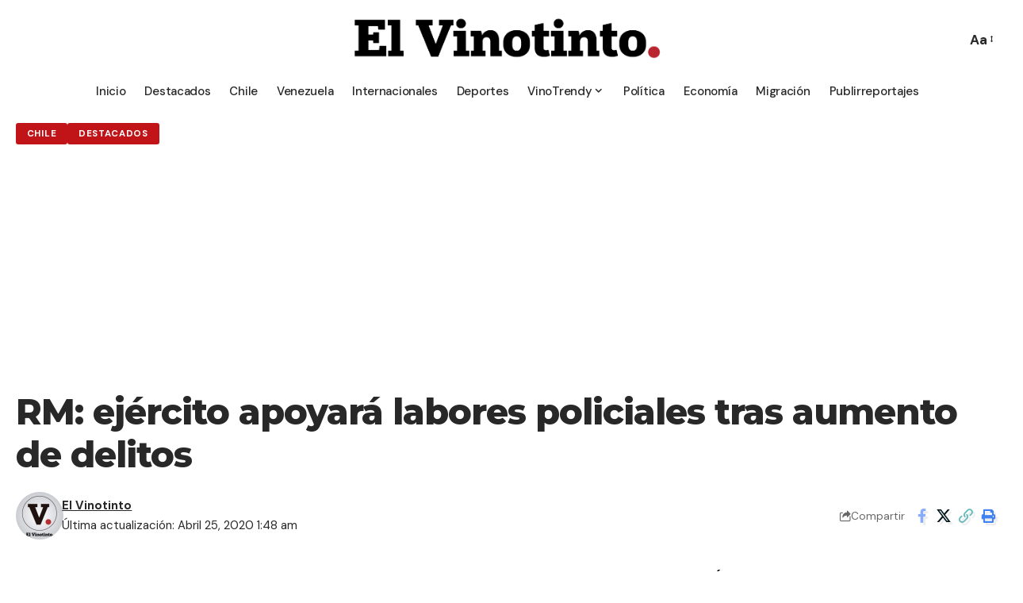

--- FILE ---
content_type: text/html; charset=UTF-8
request_url: https://el-vinotinto.cl/2020/04/25/rm-ejercito-apoyara-labores-policiales-tras-aumento-de-delitos/
body_size: 24239
content:
<!DOCTYPE html><html lang="es-CL"><head><meta charset="UTF-8" /><meta http-equiv="X-UA-Compatible" content="IE=edge" /><meta name="viewport" content="width=device-width, initial-scale=1.0" /><link rel="profile" href="https://gmpg.org/xfn/11" /><meta name='robots' content='index, follow, max-image-preview:large, max-snippet:-1, max-video-preview:-1' /><title>RM: ejército apoyará labores policiales tras aumento de delitos - El Vinotinto</title><link rel="preconnect" href="https://fonts.gstatic.com" crossorigin><link rel="preload" as="style" onload="this.onload=null;this.rel='stylesheet'" id="rb-preload-gfonts" href="https://fonts.googleapis.com/css?family=DM+Sans%3A300%2C400%2C500%2C600%2C700%2C800%2C900%2C100italic%2C200italic%2C300italic%2C400italic%2C500italic%2C600italic%2C700italic%2C800italic%2C900italic%7CMontserrat%3A700%2C800%7CAbel%3A400&amp;display=swap" crossorigin><noscript><link rel="stylesheet" href="https://fonts.googleapis.com/css?family=DM+Sans%3A300%2C400%2C500%2C600%2C700%2C800%2C900%2C100italic%2C200italic%2C300italic%2C400italic%2C500italic%2C600italic%2C700italic%2C800italic%2C900italic%7CMontserrat%3A700%2C800%7CAbel%3A400&amp;display=swap"></noscript><link rel="canonical" href="https://el-vinotinto.cl/2020/04/25/rm-ejercito-apoyara-labores-policiales-tras-aumento-de-delitos/" /><meta property="og:locale" content="es_ES" /><meta property="og:type" content="article" /><meta property="og:title" content="RM: ejército apoyará labores policiales tras aumento de delitos" /><meta property="og:description" content="Este miércoles el intendente de la Región Metropolitana, Felipe Guevara, anunció que desde esta misma jornada efectivos del Ejército comenzarán una labor de apoyo a las policías debido al aumento de delitos violentos durante el toque de queda que rige por la pandemia de coronavirus. El intendente Guevara indicó que durante el último mes, en la Región Metropolitana, [&hellip;]" /><meta property="og:url" content="https://el-vinotinto.cl/2020/04/25/rm-ejercito-apoyara-labores-policiales-tras-aumento-de-delitos/" /><meta property="og:site_name" content="El Vinotinto" /><meta property="article:published_time" content="2020-04-25T04:48:32+00:00" /><meta property="article:modified_time" content="2020-04-25T04:48:34+00:00" /><meta property="og:image" content="https://el-vinotinto.cl/wp-content/uploads/2020/04/carabineros-y-miembros-del-ejercito___z3Z24KcPu_0x750__1.jpg" /><meta property="og:image:width" content="1332" /><meta property="og:image:height" content="750" /><meta property="og:image:type" content="image/jpeg" /><meta name="author" content="El Vinotinto" /><meta name="twitter:card" content="summary_large_image" /><meta name="twitter:label1" content="Escrito por" /><meta name="twitter:data1" content="El Vinotinto" /><meta name="twitter:label2" content="Tiempo estimado de lectura" /><meta name="twitter:data2" content="2 minutos" /> <script type="application/ld+json" class="yoast-schema-graph">{"@context":"https://schema.org","@graph":[{"@type":"Article","@id":"https://el-vinotinto.cl/2020/04/25/rm-ejercito-apoyara-labores-policiales-tras-aumento-de-delitos/#article","isPartOf":{"@id":"https://el-vinotinto.cl/2020/04/25/rm-ejercito-apoyara-labores-policiales-tras-aumento-de-delitos/"},"author":{"name":"El Vinotinto","@id":"https://el-vinotinto.cl/#/schema/person/cf55076d763037f564e5dd9bbab5c0f2"},"headline":"RM: ejército apoyará labores policiales tras aumento de delitos","datePublished":"2020-04-25T04:48:32+00:00","dateModified":"2020-04-25T04:48:34+00:00","mainEntityOfPage":{"@id":"https://el-vinotinto.cl/2020/04/25/rm-ejercito-apoyara-labores-policiales-tras-aumento-de-delitos/"},"wordCount":325,"commentCount":0,"image":{"@id":"https://el-vinotinto.cl/2020/04/25/rm-ejercito-apoyara-labores-policiales-tras-aumento-de-delitos/#primaryimage"},"thumbnailUrl":"https://i0.wp.com/el-vinotinto.cl/wp-content/uploads/2020/04/carabineros-y-miembros-del-ejercito___z3Z24KcPu_0x750__1.jpg?fit=1332%2C750&ssl=1","keywords":["Chile","Cuarentena","Ejercito"],"articleSection":["Chile","Destacados"],"inLanguage":"es-CL","potentialAction":[{"@type":"CommentAction","name":"Comment","target":["https://el-vinotinto.cl/2020/04/25/rm-ejercito-apoyara-labores-policiales-tras-aumento-de-delitos/#respond"]}],"copyrightYear":"2020","copyrightHolder":{"@id":"https://el-vinotinto.cl/#organization"}},{"@type":"WebPage","@id":"https://el-vinotinto.cl/2020/04/25/rm-ejercito-apoyara-labores-policiales-tras-aumento-de-delitos/","url":"https://el-vinotinto.cl/2020/04/25/rm-ejercito-apoyara-labores-policiales-tras-aumento-de-delitos/","name":"RM: ejército apoyará labores policiales tras aumento de delitos - El Vinotinto","isPartOf":{"@id":"https://el-vinotinto.cl/#website"},"primaryImageOfPage":{"@id":"https://el-vinotinto.cl/2020/04/25/rm-ejercito-apoyara-labores-policiales-tras-aumento-de-delitos/#primaryimage"},"image":{"@id":"https://el-vinotinto.cl/2020/04/25/rm-ejercito-apoyara-labores-policiales-tras-aumento-de-delitos/#primaryimage"},"thumbnailUrl":"https://i0.wp.com/el-vinotinto.cl/wp-content/uploads/2020/04/carabineros-y-miembros-del-ejercito___z3Z24KcPu_0x750__1.jpg?fit=1332%2C750&ssl=1","datePublished":"2020-04-25T04:48:32+00:00","dateModified":"2020-04-25T04:48:34+00:00","author":{"@id":"https://el-vinotinto.cl/#/schema/person/cf55076d763037f564e5dd9bbab5c0f2"},"breadcrumb":{"@id":"https://el-vinotinto.cl/2020/04/25/rm-ejercito-apoyara-labores-policiales-tras-aumento-de-delitos/#breadcrumb"},"inLanguage":"es-CL","potentialAction":[{"@type":"ReadAction","target":["https://el-vinotinto.cl/2020/04/25/rm-ejercito-apoyara-labores-policiales-tras-aumento-de-delitos/"]}]},{"@type":"ImageObject","inLanguage":"es-CL","@id":"https://el-vinotinto.cl/2020/04/25/rm-ejercito-apoyara-labores-policiales-tras-aumento-de-delitos/#primaryimage","url":"https://i0.wp.com/el-vinotinto.cl/wp-content/uploads/2020/04/carabineros-y-miembros-del-ejercito___z3Z24KcPu_0x750__1.jpg?fit=1332%2C750&ssl=1","contentUrl":"https://i0.wp.com/el-vinotinto.cl/wp-content/uploads/2020/04/carabineros-y-miembros-del-ejercito___z3Z24KcPu_0x750__1.jpg?fit=1332%2C750&ssl=1","width":1332,"height":750},{"@type":"BreadcrumbList","@id":"https://el-vinotinto.cl/2020/04/25/rm-ejercito-apoyara-labores-policiales-tras-aumento-de-delitos/#breadcrumb","itemListElement":[{"@type":"ListItem","position":1,"name":"Portada","item":"https://el-vinotinto.cl/"},{"@type":"ListItem","position":2,"name":"Blog","item":"https://el-vinotinto.cl/blog/"},{"@type":"ListItem","position":3,"name":"RM: ejército apoyará labores policiales tras aumento de delitos"}]},{"@type":"WebSite","@id":"https://el-vinotinto.cl/#website","url":"https://el-vinotinto.cl/","name":"El Vinotinto","description":"Primer periódico venezolano en Chile","potentialAction":[{"@type":"SearchAction","target":{"@type":"EntryPoint","urlTemplate":"https://el-vinotinto.cl/?s={search_term_string}"},"query-input":{"@type":"PropertyValueSpecification","valueRequired":true,"valueName":"search_term_string"}}],"inLanguage":"es-CL"},{"@type":"Person","@id":"https://el-vinotinto.cl/#/schema/person/cf55076d763037f564e5dd9bbab5c0f2","name":"El Vinotinto","image":{"@type":"ImageObject","inLanguage":"es-CL","@id":"https://el-vinotinto.cl/#/schema/person/image/","url":"https://el-vinotinto.cl/wp-content/uploads/2019/06/cropped-Logo-03-01-96x96.jpg","contentUrl":"https://el-vinotinto.cl/wp-content/uploads/2019/06/cropped-Logo-03-01-96x96.jpg","caption":"El Vinotinto"},"url":"https://el-vinotinto.cl/author/ricardo3000/"}]}</script> <link rel="amphtml" href="https://el-vinotinto.cl/2020/04/25/rm-ejercito-apoyara-labores-policiales-tras-aumento-de-delitos/amp/" /><meta name="generator" content="AMP for WP 1.1.8"/><link rel='dns-prefetch' href='//www.googletagmanager.com' /><link rel='dns-prefetch' href='//stats.wp.com' /><link rel='dns-prefetch' href='//pagead2.googlesyndication.com' /><link rel='preconnect' href='//i0.wp.com' /><link rel="alternate" type="application/rss+xml" title="El Vinotinto &raquo; Feed" href="https://el-vinotinto.cl/feed/" /><link rel="alternate" type="application/rss+xml" title="El Vinotinto &raquo; Feed de comentarios" href="https://el-vinotinto.cl/comments/feed/" /><meta name="description" content="Este miércoles el intendente de la Región Metropolitana, Felipe Guevara, anunció que desde esta misma jornada efectivos del Ejército comenzarán una labor de apoyo a las policías debido al aumento de delitos violentos durante el toque de queda que rige por la pandemia de coronavirus. El intendente Guevara indicó que durante el último mes, en"><link rel="alternate" type="application/rss+xml" title="El Vinotinto &raquo; RM: ejército apoyará labores policiales tras aumento de delitos Feed de comentarios" href="https://el-vinotinto.cl/2020/04/25/rm-ejercito-apoyara-labores-policiales-tras-aumento-de-delitos/feed/" /><link rel="alternate" title="oEmbed (JSON)" type="application/json+oembed" href="https://el-vinotinto.cl/wp-json/oembed/1.0/embed?url=https%3A%2F%2Fel-vinotinto.cl%2F2020%2F04%2F25%2Frm-ejercito-apoyara-labores-policiales-tras-aumento-de-delitos%2F" /><link rel="alternate" title="oEmbed (XML)" type="text/xml+oembed" href="https://el-vinotinto.cl/wp-json/oembed/1.0/embed?url=https%3A%2F%2Fel-vinotinto.cl%2F2020%2F04%2F25%2Frm-ejercito-apoyara-labores-policiales-tras-aumento-de-delitos%2F&#038;format=xml" /><link rel="pingback" href="https://el-vinotinto.cl/xmlrpc.php"/> <script type="application/ld+json">{
    "@context": "https://schema.org",
    "@type": "Organization",
    "legalName": "El Vinotinto",
    "url": "https://el-vinotinto.cl/",
    "logo": "https://el-vinotinto.cl/wp-content/uploads/2024/11/Logo-Vinotinto-1200.png",
    "sameAs": [
        "https://www.facebook.com/ElVinotintocl",
        "https://x.com/elvinotintocl",
        "https://www.youtube.com/@ElVinotintoChile",
        "https://www.instagram.com/elvinotintocl/"
    ]
}</script> <style id='wp-img-auto-sizes-contain-inline-css'>img:is([sizes=auto i],[sizes^="auto," i]){contain-intrinsic-size:3000px 1500px}</style><link data-optimized="1" rel='stylesheet' id='wp-block-library-css' href='https://el-vinotinto.cl/wp-content/litespeed/css/a40d633df6a913c3d51c75de6e5f183d.css?ver=f183d' media='all' /><style id='global-styles-inline-css'>:root{--wp--preset--aspect-ratio--square:1;--wp--preset--aspect-ratio--4-3:4/3;--wp--preset--aspect-ratio--3-4:3/4;--wp--preset--aspect-ratio--3-2:3/2;--wp--preset--aspect-ratio--2-3:2/3;--wp--preset--aspect-ratio--16-9:16/9;--wp--preset--aspect-ratio--9-16:9/16;--wp--preset--color--black:#000000;--wp--preset--color--cyan-bluish-gray:#abb8c3;--wp--preset--color--white:#ffffff;--wp--preset--color--pale-pink:#f78da7;--wp--preset--color--vivid-red:#cf2e2e;--wp--preset--color--luminous-vivid-orange:#ff6900;--wp--preset--color--luminous-vivid-amber:#fcb900;--wp--preset--color--light-green-cyan:#7bdcb5;--wp--preset--color--vivid-green-cyan:#00d084;--wp--preset--color--pale-cyan-blue:#8ed1fc;--wp--preset--color--vivid-cyan-blue:#0693e3;--wp--preset--color--vivid-purple:#9b51e0;--wp--preset--gradient--vivid-cyan-blue-to-vivid-purple:linear-gradient(135deg,rgb(6,147,227) 0%,rgb(155,81,224) 100%);--wp--preset--gradient--light-green-cyan-to-vivid-green-cyan:linear-gradient(135deg,rgb(122,220,180) 0%,rgb(0,208,130) 100%);--wp--preset--gradient--luminous-vivid-amber-to-luminous-vivid-orange:linear-gradient(135deg,rgb(252,185,0) 0%,rgb(255,105,0) 100%);--wp--preset--gradient--luminous-vivid-orange-to-vivid-red:linear-gradient(135deg,rgb(255,105,0) 0%,rgb(207,46,46) 100%);--wp--preset--gradient--very-light-gray-to-cyan-bluish-gray:linear-gradient(135deg,rgb(238,238,238) 0%,rgb(169,184,195) 100%);--wp--preset--gradient--cool-to-warm-spectrum:linear-gradient(135deg,rgb(74,234,220) 0%,rgb(151,120,209) 20%,rgb(207,42,186) 40%,rgb(238,44,130) 60%,rgb(251,105,98) 80%,rgb(254,248,76) 100%);--wp--preset--gradient--blush-light-purple:linear-gradient(135deg,rgb(255,206,236) 0%,rgb(152,150,240) 100%);--wp--preset--gradient--blush-bordeaux:linear-gradient(135deg,rgb(254,205,165) 0%,rgb(254,45,45) 50%,rgb(107,0,62) 100%);--wp--preset--gradient--luminous-dusk:linear-gradient(135deg,rgb(255,203,112) 0%,rgb(199,81,192) 50%,rgb(65,88,208) 100%);--wp--preset--gradient--pale-ocean:linear-gradient(135deg,rgb(255,245,203) 0%,rgb(182,227,212) 50%,rgb(51,167,181) 100%);--wp--preset--gradient--electric-grass:linear-gradient(135deg,rgb(202,248,128) 0%,rgb(113,206,126) 100%);--wp--preset--gradient--midnight:linear-gradient(135deg,rgb(2,3,129) 0%,rgb(40,116,252) 100%);--wp--preset--font-size--small:13px;--wp--preset--font-size--medium:20px;--wp--preset--font-size--large:36px;--wp--preset--font-size--x-large:42px;--wp--preset--spacing--20:0.44rem;--wp--preset--spacing--30:0.67rem;--wp--preset--spacing--40:1rem;--wp--preset--spacing--50:1.5rem;--wp--preset--spacing--60:2.25rem;--wp--preset--spacing--70:3.38rem;--wp--preset--spacing--80:5.06rem;--wp--preset--shadow--natural:6px 6px 9px rgba(0, 0, 0, 0.2);--wp--preset--shadow--deep:12px 12px 50px rgba(0, 0, 0, 0.4);--wp--preset--shadow--sharp:6px 6px 0px rgba(0, 0, 0, 0.2);--wp--preset--shadow--outlined:6px 6px 0px -3px rgb(255, 255, 255), 6px 6px rgb(0, 0, 0);--wp--preset--shadow--crisp:6px 6px 0px rgb(0, 0, 0)}:where(.is-layout-flex){gap:.5em}:where(.is-layout-grid){gap:.5em}body .is-layout-flex{display:flex}.is-layout-flex{flex-wrap:wrap;align-items:center}.is-layout-flex>:is(*,div){margin:0}body .is-layout-grid{display:grid}.is-layout-grid>:is(*,div){margin:0}:where(.wp-block-columns.is-layout-flex){gap:2em}:where(.wp-block-columns.is-layout-grid){gap:2em}:where(.wp-block-post-template.is-layout-flex){gap:1.25em}:where(.wp-block-post-template.is-layout-grid){gap:1.25em}.has-black-color{color:var(--wp--preset--color--black)!important}.has-cyan-bluish-gray-color{color:var(--wp--preset--color--cyan-bluish-gray)!important}.has-white-color{color:var(--wp--preset--color--white)!important}.has-pale-pink-color{color:var(--wp--preset--color--pale-pink)!important}.has-vivid-red-color{color:var(--wp--preset--color--vivid-red)!important}.has-luminous-vivid-orange-color{color:var(--wp--preset--color--luminous-vivid-orange)!important}.has-luminous-vivid-amber-color{color:var(--wp--preset--color--luminous-vivid-amber)!important}.has-light-green-cyan-color{color:var(--wp--preset--color--light-green-cyan)!important}.has-vivid-green-cyan-color{color:var(--wp--preset--color--vivid-green-cyan)!important}.has-pale-cyan-blue-color{color:var(--wp--preset--color--pale-cyan-blue)!important}.has-vivid-cyan-blue-color{color:var(--wp--preset--color--vivid-cyan-blue)!important}.has-vivid-purple-color{color:var(--wp--preset--color--vivid-purple)!important}.has-black-background-color{background-color:var(--wp--preset--color--black)!important}.has-cyan-bluish-gray-background-color{background-color:var(--wp--preset--color--cyan-bluish-gray)!important}.has-white-background-color{background-color:var(--wp--preset--color--white)!important}.has-pale-pink-background-color{background-color:var(--wp--preset--color--pale-pink)!important}.has-vivid-red-background-color{background-color:var(--wp--preset--color--vivid-red)!important}.has-luminous-vivid-orange-background-color{background-color:var(--wp--preset--color--luminous-vivid-orange)!important}.has-luminous-vivid-amber-background-color{background-color:var(--wp--preset--color--luminous-vivid-amber)!important}.has-light-green-cyan-background-color{background-color:var(--wp--preset--color--light-green-cyan)!important}.has-vivid-green-cyan-background-color{background-color:var(--wp--preset--color--vivid-green-cyan)!important}.has-pale-cyan-blue-background-color{background-color:var(--wp--preset--color--pale-cyan-blue)!important}.has-vivid-cyan-blue-background-color{background-color:var(--wp--preset--color--vivid-cyan-blue)!important}.has-vivid-purple-background-color{background-color:var(--wp--preset--color--vivid-purple)!important}.has-black-border-color{border-color:var(--wp--preset--color--black)!important}.has-cyan-bluish-gray-border-color{border-color:var(--wp--preset--color--cyan-bluish-gray)!important}.has-white-border-color{border-color:var(--wp--preset--color--white)!important}.has-pale-pink-border-color{border-color:var(--wp--preset--color--pale-pink)!important}.has-vivid-red-border-color{border-color:var(--wp--preset--color--vivid-red)!important}.has-luminous-vivid-orange-border-color{border-color:var(--wp--preset--color--luminous-vivid-orange)!important}.has-luminous-vivid-amber-border-color{border-color:var(--wp--preset--color--luminous-vivid-amber)!important}.has-light-green-cyan-border-color{border-color:var(--wp--preset--color--light-green-cyan)!important}.has-vivid-green-cyan-border-color{border-color:var(--wp--preset--color--vivid-green-cyan)!important}.has-pale-cyan-blue-border-color{border-color:var(--wp--preset--color--pale-cyan-blue)!important}.has-vivid-cyan-blue-border-color{border-color:var(--wp--preset--color--vivid-cyan-blue)!important}.has-vivid-purple-border-color{border-color:var(--wp--preset--color--vivid-purple)!important}.has-vivid-cyan-blue-to-vivid-purple-gradient-background{background:var(--wp--preset--gradient--vivid-cyan-blue-to-vivid-purple)!important}.has-light-green-cyan-to-vivid-green-cyan-gradient-background{background:var(--wp--preset--gradient--light-green-cyan-to-vivid-green-cyan)!important}.has-luminous-vivid-amber-to-luminous-vivid-orange-gradient-background{background:var(--wp--preset--gradient--luminous-vivid-amber-to-luminous-vivid-orange)!important}.has-luminous-vivid-orange-to-vivid-red-gradient-background{background:var(--wp--preset--gradient--luminous-vivid-orange-to-vivid-red)!important}.has-very-light-gray-to-cyan-bluish-gray-gradient-background{background:var(--wp--preset--gradient--very-light-gray-to-cyan-bluish-gray)!important}.has-cool-to-warm-spectrum-gradient-background{background:var(--wp--preset--gradient--cool-to-warm-spectrum)!important}.has-blush-light-purple-gradient-background{background:var(--wp--preset--gradient--blush-light-purple)!important}.has-blush-bordeaux-gradient-background{background:var(--wp--preset--gradient--blush-bordeaux)!important}.has-luminous-dusk-gradient-background{background:var(--wp--preset--gradient--luminous-dusk)!important}.has-pale-ocean-gradient-background{background:var(--wp--preset--gradient--pale-ocean)!important}.has-electric-grass-gradient-background{background:var(--wp--preset--gradient--electric-grass)!important}.has-midnight-gradient-background{background:var(--wp--preset--gradient--midnight)!important}.has-small-font-size{font-size:var(--wp--preset--font-size--small)!important}.has-medium-font-size{font-size:var(--wp--preset--font-size--medium)!important}.has-large-font-size{font-size:var(--wp--preset--font-size--large)!important}.has-x-large-font-size{font-size:var(--wp--preset--font-size--x-large)!important}</style><style id='classic-theme-styles-inline-css'>/*! This file is auto-generated */
.wp-block-button__link{color:#fff;background-color:#32373c;border-radius:9999px;box-shadow:none;text-decoration:none;padding:calc(.667em + 2px) calc(1.333em + 2px);font-size:1.125em}.wp-block-file__button{background:#32373c;color:#fff;text-decoration:none}</style><link data-optimized="1" rel='stylesheet' id='foxiz-elements-css' href='https://el-vinotinto.cl/wp-content/litespeed/css/3a95b73729f08fcbbc81b61429c891fd.css?ver=891fd' media='all' /><link data-optimized="1" rel='stylesheet' id='perfecty-push-css' href='https://el-vinotinto.cl/wp-content/litespeed/css/c71bcb81d3a2c0c7364e5a59f14d5074.css?ver=d5074' media='all' /><link data-optimized="1" rel='stylesheet' id='foxiz-main-css' href='https://el-vinotinto.cl/wp-content/litespeed/css/b5c769ab09ee63308e66d480a5bca5fc.css?ver=ca5fc' media='all' /><style id='foxiz-main-inline-css'>:root{--body-family:DM Sans, Arial, Helvetica, sans-serif;--body-fweight:400;--body-fsize:17px;--h1-family:Montserrat, Arial, Helvetica, sans-serif;--h1-fweight:700;--h1-fspace:-1px;--h2-family:Montserrat, Arial, Helvetica, sans-serif;--h2-fweight:700;--h2-fspace:-.5px;--h3-family:Montserrat, Arial, Helvetica, sans-serif;--h3-fweight:700;--h3-fspace:-.5px;--h4-family:Montserrat, Arial, Helvetica, sans-serif;--h4-fweight:700;--h4-fspace:-.5px;--h5-family:Montserrat, Arial, Helvetica, sans-serif;--h5-fweight:700;--h5-fspace:-.5px;--h6-family:Montserrat, Arial, Helvetica, sans-serif;--h6-fweight:700;--h6-fspace:-.5px;--cat-family:DM Sans, Arial, Helvetica, sans-serif;--cat-fweight:700;--meta-family:DM Sans;--meta-fweight:400;--meta-b-family:DM Sans;--meta-b-fweight:700;--input-family:DM Sans;--input-fweight:400;--btn-family:DM Sans;--btn-fweight:700;--menu-family:DM Sans;--menu-fweight:500;--menu-fsize:15px;--submenu-family:DM Sans;--submenu-fweight:500;--submenu-fsize:13px;--dwidgets-family:DM Sans;--dwidgets-fweight:700;--headline-family:Montserrat;--headline-fweight:800;--tagline-family:Abel;--tagline-fweight:400;--quote-family:Montserrat;--quote-fweight:800;--bcrumb-family:DM Sans;--bcrumb-fweight:500}:root{--g-color:#bc242c;--g-color-90:#bc242ce6;--dark-accent:#000000;--dark-accent-90:#000000e6;--dark-accent-0:#00000000}[data-theme="dark"],.light-scheme{--dark-accent:#070819;--dark-accent-90:#070819e6;--dark-accent-0:#07081900}.is-hd-1,.is-hd-2,.is-hd-3{--nav-bg:#100f1e;--nav-bg-from:#100f1e;--nav-bg-to:#1e2432;--subnav-bg:#1e2432;--subnav-bg-from:#1e2432;--subnav-bg-to:#100f1e;--nav-color:#ffffff;--nav-color-10:#ffffff1a;--subnav-color:#ffffff;--subnav-color-10:#ffffff1a;--nav-color-h:#eeeeee;--subnav-color-h:#eeeeee}[data-theme="dark"].is-hd-4{--nav-bg:#191c20;--nav-bg-from:#191c20;--nav-bg-to:#191c20}:root{--mbnav-color:#ffffff}[data-theme="dark"]{--mbnav-color:#ffffff}:root{--hyperlink-line-color:var(--g-color);--heading-color:#000000;--heading-sub-color:#000000;--s-content-width:760px;--max-width-wo-sb:840px;--s10-feat-ratio:45%;--s11-feat-ratio:45%;--login-popup-w:350px}.p-readmore{font-family:DM Sans;font-weight:500}.mobile-menu>li>a{font-family:DM Sans;font-weight:500}.mobile-menu .sub-menu a,.logged-mobile-menu a{font-family:DM Sans;font-weight:700}.mobile-qview a{font-family:DM Sans;font-weight:700}.search-header:before{background-repeat:no-repeat;background-size:cover;background-image:url(https://foxiz.themeruby.com/default/wp-content/uploads/sites/2/2021/09/search-bg.jpg);background-attachment:scroll;background-position:center center}[data-theme="dark"] .search-header:before{background-repeat:no-repeat;background-size:cover;background-image:url(https://foxiz.themeruby.com/default/wp-content/uploads/sites/2/2021/09/search-bgd.jpg);background-attachment:scroll;background-position:center center}.footer-has-bg{background-color:#0000000a}[data-theme="dark"] .footer-has-bg{background-color:#16181c}#amp-mobile-version-switcher{display:none}.search-icon-svg{-webkit-mask-image:url(https://foxiz.themeruby.com/tech/wp-content/uploads/sites/3/2022/08/search-t.svg);mask-image:url(https://foxiz.themeruby.com/tech/wp-content/uploads/sites/3/2022/08/search-t.svg)}.notification-icon-svg{-webkit-mask-image:url(https://foxiz.themeruby.com/tech/wp-content/uploads/sites/3/2022/08/noti-tech.svg);mask-image:url(https://foxiz.themeruby.com/tech/wp-content/uploads/sites/3/2022/08/noti-tech.svg)}.notification-icon-svg,.rbi-notification.wnav-icon{font-size:18px}@media (max-width:767px){.notification-icon-svg,.rbi-notification.wnav-icon{font-size:15.3px}}</style><link data-optimized="1" rel='stylesheet' id='foxiz-print-css' href='https://el-vinotinto.cl/wp-content/litespeed/css/ef07f254b3ae84c28c8e69327473708f.css?ver=3708f' media='all' /><link data-optimized="1" rel='stylesheet' id='foxiz-style-css' href='https://el-vinotinto.cl/wp-content/litespeed/css/e580c1b49b8b3b6864817eb01cf23aa4.css?ver=23aa4' media='all' /><link data-optimized="1" rel='stylesheet' id='wp-block-paragraph-css' href='https://el-vinotinto.cl/wp-content/litespeed/css/a1a708ca773bedaae0293488581df4ad.css?ver=df4ad' media='all' /> <script src="https://el-vinotinto.cl/wp-includes/js/jquery/jquery.min.js" id="jquery-core-js"></script> <script data-optimized="1" src="https://el-vinotinto.cl/wp-content/litespeed/js/f81e024e6d68f92786eec58ac5bc3728.js?ver=c3728" id="jquery-migrate-js" defer data-deferred="1"></script> 
 <script src="https://www.googletagmanager.com/gtag/js?id=GT-KTPKDX5X" id="google_gtagjs-js" defer data-deferred="1"></script> <script id="google_gtagjs-js-after" src="[data-uri]" defer></script> <script data-optimized="1" src="https://el-vinotinto.cl/wp-content/litespeed/js/c43d6ff00eba54eb3d4cad37676cd2d4.js?ver=cd2d4" id="highlight-share-js" defer data-deferred="1"></script> <link rel="preload" href="https://el-vinotinto.cl/wp-content/themes/foxiz/assets/fonts/icons.woff2?ver=2.5.0" as="font" type="font/woff2" crossorigin="anonymous"><link rel="https://api.w.org/" href="https://el-vinotinto.cl/wp-json/" /><link rel="alternate" title="JSON" type="application/json" href="https://el-vinotinto.cl/wp-json/wp/v2/posts/5526" /><link rel="EditURI" type="application/rsd+xml" title="RSD" href="https://el-vinotinto.cl/xmlrpc.php?rsd" /><meta name="generator" content="WordPress 6.9" /><link rel='shortlink' href='https://el-vinotinto.cl/?p=5526' /><meta name="generator" content="Site Kit by Google 1.166.0" /><script data-optimized="1" src="[data-uri]" defer></script> <link rel="manifest" href="https://el-vinotinto.cl/wp-json/wp/v2/web-app-manifest"><meta name="theme-color" content="#fff"><meta name="apple-mobile-web-app-capable" content="yes"><meta name="mobile-web-app-capable" content="yes"><link rel="apple-touch-startup-image" href="https://i0.wp.com/el-vinotinto.cl/wp-content/uploads/2019/06/Logo-03-01.jpg?fit=192%2C192&#038;ssl=1"><meta name="apple-mobile-web-app-title" content="El Vinotinto"><meta name="application-name" content="El Vinotinto"><style>img#wpstats{display:none}</style><meta name="google-adsense-platform-account" content="ca-host-pub-2644536267352236"><meta name="google-adsense-platform-domain" content="sitekit.withgoogle.com"><meta name="generator" content="Elementor 3.33.2; features: e_font_icon_svg, additional_custom_breakpoints; settings: css_print_method-external, google_font-enabled, font_display-swap"> <script type="application/ld+json">{
    "@context": "https://schema.org",
    "@type": "WebSite",
    "@id": "https://el-vinotinto.cl/#website",
    "url": "https://el-vinotinto.cl/",
    "name": "El Vinotinto",
    "potentialAction": {
        "@type": "SearchAction",
        "target": "https://el-vinotinto.cl/?s={search_term_string}",
        "query-input": "required name=search_term_string"
    }
}</script> <style>.e-con.e-parent:nth-of-type(n+4):not(.e-lazyloaded):not(.e-no-lazyload),.e-con.e-parent:nth-of-type(n+4):not(.e-lazyloaded):not(.e-no-lazyload) *{background-image:none!important}@media screen and (max-height:1024px){.e-con.e-parent:nth-of-type(n+3):not(.e-lazyloaded):not(.e-no-lazyload),.e-con.e-parent:nth-of-type(n+3):not(.e-lazyloaded):not(.e-no-lazyload) *{background-image:none!important}}@media screen and (max-height:640px){.e-con.e-parent:nth-of-type(n+2):not(.e-lazyloaded):not(.e-no-lazyload),.e-con.e-parent:nth-of-type(n+2):not(.e-lazyloaded):not(.e-no-lazyload) *{background-image:none!important}}</style> <script async src="https://pagead2.googlesyndication.com/pagead/js/adsbygoogle.js?client=ca-pub-8454813177334594&amp;host=ca-host-pub-2644536267352236" crossorigin="anonymous"></script>  <script type="application/ld+json">{
    "@context": "https://schema.org",
    "@type": "NewsArticle",
    "headline": "RM: ej\u00e9rcito apoyar\u00e1 labores policiales tras aumento de delitos",
    "description": "Este mi\u00e9rcoles el intendente de la Regi\u00f3n Metropolitana,\u00a0Felipe Guevara, anunci\u00f3 que desde esta misma jornada\u00a0efectivos del Ej\u00e9rcito comenzar\u00e1n una labor de apoyo a las polic\u00edas debido al aumento de delitos violentos durante el toque de queda\u00a0que rige por la pandemia de coronavirus. El intendente Guevara indic\u00f3 que durante el \u00faltimo mes, en",
    "mainEntityOfPage": {
        "@type": "WebPage",
        "@id": "https://el-vinotinto.cl/2020/04/25/rm-ejercito-apoyara-labores-policiales-tras-aumento-de-delitos/"
    },
    "author": {
        "@type": "Person",
        "name": "El Vinotinto",
        "url": "https://el-vinotinto.cl/author/ricardo3000/"
    },
    "publisher": {
        "@type": "Organization",
        "name": "El Vinotinto",
        "url": "https://el-vinotinto.cl/",
        "logo": {
            "@type": "ImageObject",
            "url": "https://el-vinotinto.cl/wp-content/uploads/2024/11/Logo-Vinotinto-1200.png"
        }
    },
    "dateModified": "2020-04-25T01:48:34-03:00",
    "datePublished": "2020-04-25T01:48:32-03:00",
    "image": {
        "@type": "ImageObject",
        "url": "https://i0.wp.com/el-vinotinto.cl/wp-content/uploads/2020/04/carabineros-y-miembros-del-ejercito___z3Z24KcPu_0x750__1.jpg?fit=1332%2C750&#038;ssl=1",
        "width": "1332",
        "height": "750"
    },
    "commentCount": 0,
    "articleSection": [
        "Chile",
        "Destacados"
    ]
}</script> <link rel="icon" href="https://i0.wp.com/el-vinotinto.cl/wp-content/uploads/2019/06/Logo-03-01.jpg?fit=32%2C32&#038;ssl=1" sizes="32x32" /><link rel="icon" href="https://i0.wp.com/el-vinotinto.cl/wp-content/uploads/2019/06/Logo-03-01.jpg?fit=192%2C192&#038;ssl=1" sizes="192x192" /><link rel="apple-touch-icon" href="https://i0.wp.com/el-vinotinto.cl/wp-content/uploads/2019/06/Logo-03-01.jpg?fit=180%2C180&#038;ssl=1" /><meta name="msapplication-TileImage" content="https://i0.wp.com/el-vinotinto.cl/wp-content/uploads/2019/06/Logo-03-01.jpg?fit=270%2C270&#038;ssl=1" /><style id="wp-custom-css">:root{--g-color:#c01418!important}.logo-sec{padding-top:20px!important}.header-mobile-wrap{color:#111213!important}</style></head><body class="wp-singular post-template-default single single-post postid-5526 single-format-standard wp-embed-responsive wp-theme-foxiz wp-child-theme-foxiz-child personalized-all elementor-default elementor-kit-6336 menu-ani-1 hover-ani-1 btn-ani-1 is-rm-0 lmeta-dot loader-1 is-hd-5 is-standard-1 is-backtop none-m-backtop  is-mstick" data-theme="default"><div class="site-outer"><div id="site-header" class="header-wrap rb-section header-5 header-fw style-none has-quick-menu"><div class="reading-indicator"><span id="reading-progress"></span></div><div class="logo-sec"><div class="logo-sec-inner rb-container edge-padding"><div class="logo-sec-left"></div><div class="logo-sec-center"><div class="logo-wrap is-image-logo site-branding">
<a href="https://el-vinotinto.cl/" class="logo" title="El Vinotinto">
<img fetchpriority="high" class="logo-default" data-mode="default" height="553" width="3633" src="https://el-vinotinto.cl/wp-content/uploads/2024/11/Elvinotinto-logo.png" alt="El Vinotinto" decoding="async" loading="eager"><img class="logo-dark" data-mode="dark" height="553" width="3633" src="https://el-vinotinto.cl/wp-content/uploads/2024/11/Elvinotinto-logo.png" alt="El Vinotinto" decoding="async" loading="eager">			</a></div></div><div class="logo-sec-right"><div class="navbar-right"><div class="wnav-holder font-resizer">
<a href="#" class="font-resizer-trigger" data-title="Cambiar el tamaño de la fuente"><span class="screen-reader-text">Cambiar el tamaño de la fuente</span><strong>Aa</strong></a></div></div></div></div></div><div id="navbar-outer" class="navbar-outer"><div id="sticky-holder" class="sticky-holder"><div class="navbar-wrap"><div class="rb-container edge-padding"><div class="navbar-inner"><div class="navbar-center"><nav id="site-navigation" class="main-menu-wrap" aria-label="main menu"><ul id="menu-header-menu-1" class="main-menu rb-menu large-menu" itemscope itemtype="https://www.schema.org/SiteNavigationElement"><li class="menu-item menu-item-type-post_type menu-item-object-page menu-item-home menu-item-11617"><a href="https://el-vinotinto.cl/"><span>Inicio</span></a></li><li class="menu-item menu-item-type-taxonomy menu-item-object-category current-post-ancestor current-menu-parent current-post-parent menu-item-7171"><a href="https://el-vinotinto.cl/destacados/"><span>Destacados</span></a></li><li class="menu-item menu-item-type-taxonomy menu-item-object-category current-post-ancestor current-menu-parent current-post-parent menu-item-6349"><a href="https://el-vinotinto.cl/chile/"><span>Chile</span></a></li><li class="menu-item menu-item-type-taxonomy menu-item-object-category menu-item-6350"><a href="https://el-vinotinto.cl/venezuela/"><span>Venezuela</span></a></li><li class="menu-item menu-item-type-taxonomy menu-item-object-category menu-item-6351"><a href="https://el-vinotinto.cl/internacionales/"><span>Internacionales</span></a></li><li class="menu-item menu-item-type-taxonomy menu-item-object-category menu-item-6352"><a href="https://el-vinotinto.cl/deportes/"><span>Deportes</span></a></li><li class="menu-item menu-item-type-taxonomy menu-item-object-category menu-item-has-children menu-item-7176"><a href="https://el-vinotinto.cl/vinotrendy/"><span>VinoTrendy</span></a><ul class="sub-menu"><li id="menu-item-6445" class="menu-item menu-item-type-taxonomy menu-item-object-category menu-item-6445"><a href="https://el-vinotinto.cl/entretenimiento/"><span>Entretenimiento</span></a></li><li id="menu-item-6353" class="menu-item menu-item-type-taxonomy menu-item-object-category menu-item-6353"><a href="https://el-vinotinto.cl/salud-y-bienestar/"><span>Salud y Bienestar</span></a></li><li id="menu-item-7178" class="menu-item menu-item-type-taxonomy menu-item-object-category menu-item-7178"><a href="https://el-vinotinto.cl/tendencias/"><span>Tendencias</span></a></li><li id="menu-item-7177" class="menu-item menu-item-type-taxonomy menu-item-object-category menu-item-7177"><a href="https://el-vinotinto.cl/marketing/"><span>Marketing</span></a></li></ul></li><li class="menu-item menu-item-type-taxonomy menu-item-object-category menu-item-6355"><a href="https://el-vinotinto.cl/politica/"><span>Política</span></a></li><li class="menu-item menu-item-type-taxonomy menu-item-object-category menu-item-6444"><a href="https://el-vinotinto.cl/economia/"><span>Economía</span></a></li><li class="menu-item menu-item-type-taxonomy menu-item-object-category menu-item-7170"><a href="https://el-vinotinto.cl/migrantes/"><span>Migración</span></a></li><li class="menu-item menu-item-type-taxonomy menu-item-object-category menu-item-7172"><a href="https://el-vinotinto.cl/publirreportajes/"><span>Publirreportajes</span></a></li></ul></nav></div></div></div></div><div id="header-mobile" class="header-mobile"><div class="header-mobile-wrap"><div class="mbnav edge-padding"><div class="navbar-left"><div class="mobile-toggle-wrap">
<a href="#" class="mobile-menu-trigger" aria-label="mobile trigger">		<span class="burger-icon"><span></span><span></span><span></span></span>
</a></div><div class="mobile-logo-wrap is-image-logo site-branding">
<a href="https://el-vinotinto.cl/" title="El Vinotinto">
<img fetchpriority="high" class="logo-default" data-mode="default" height="553" width="3633" src="https://el-vinotinto.cl/wp-content/uploads/2024/11/Elvinotinto-logo.png" alt="El Vinotinto" decoding="async" loading="eager"><img class="logo-dark" data-mode="dark" height="553" width="3633" src="https://el-vinotinto.cl/wp-content/uploads/2024/11/Elvinotinto-logo.png" alt="El Vinotinto" decoding="async" loading="eager">			</a></div></div><div class="navbar-right"><div class="wnav-holder font-resizer">
<a href="#" class="font-resizer-trigger" data-title="Cambiar el tamaño de la fuente"><span class="screen-reader-text">Cambiar el tamaño de la fuente</span><strong>Aa</strong></a></div></div></div><div class="mobile-qview"><ul id="menu-header-menu-2" class="mobile-qview-inner"><li class="menu-item menu-item-type-post_type menu-item-object-page menu-item-home menu-item-11617"><a href="https://el-vinotinto.cl/"><span>Inicio</span></a></li><li class="menu-item menu-item-type-taxonomy menu-item-object-category current-post-ancestor current-menu-parent current-post-parent menu-item-7171"><a href="https://el-vinotinto.cl/destacados/"><span>Destacados</span></a></li><li class="menu-item menu-item-type-taxonomy menu-item-object-category current-post-ancestor current-menu-parent current-post-parent menu-item-6349"><a href="https://el-vinotinto.cl/chile/"><span>Chile</span></a></li><li class="menu-item menu-item-type-taxonomy menu-item-object-category menu-item-6350"><a href="https://el-vinotinto.cl/venezuela/"><span>Venezuela</span></a></li><li class="menu-item menu-item-type-taxonomy menu-item-object-category menu-item-6351"><a href="https://el-vinotinto.cl/internacionales/"><span>Internacionales</span></a></li><li class="menu-item menu-item-type-taxonomy menu-item-object-category menu-item-6352"><a href="https://el-vinotinto.cl/deportes/"><span>Deportes</span></a></li><li class="menu-item menu-item-type-taxonomy menu-item-object-category menu-item-7176"><a href="https://el-vinotinto.cl/vinotrendy/"><span>VinoTrendy</span></a></li><li class="menu-item menu-item-type-taxonomy menu-item-object-category menu-item-6355"><a href="https://el-vinotinto.cl/politica/"><span>Política</span></a></li><li class="menu-item menu-item-type-taxonomy menu-item-object-category menu-item-6444"><a href="https://el-vinotinto.cl/economia/"><span>Economía</span></a></li><li class="menu-item menu-item-type-taxonomy menu-item-object-category menu-item-7170"><a href="https://el-vinotinto.cl/migrantes/"><span>Migración</span></a></li><li class="menu-item menu-item-type-taxonomy menu-item-object-category menu-item-7172"><a href="https://el-vinotinto.cl/publirreportajes/"><span>Publirreportajes</span></a></li></ul></div></div><div class="mobile-collapse"><div class="collapse-holder"><div class="collapse-inner"><div class="mobile-search-form edge-padding"><div class="header-search-form is-form-layout">
<span class="h5">Search</span><form method="get" action="https://el-vinotinto.cl/" class="rb-search-form"  data-search="post" data-limit="0" data-follow="0" data-tax="category" data-dsource="0"  data-ptype=""><div class="search-form-inner"><span class="search-icon"><span class="search-icon-svg"></span></span><span class="search-text"><input type="text" class="field" placeholder="Search Headlines, News..." value="" name="s"/></span><span class="rb-search-submit"><input type="submit" value="Buscar"/><i class="rbi rbi-cright" aria-hidden="true"></i></span></div></form></div></div><nav class="mobile-menu-wrap edge-padding"><ul id="mobile-menu" class="mobile-menu"><li class="menu-item menu-item-type-post_type menu-item-object-page menu-item-home menu-item-11617"><a href="https://el-vinotinto.cl/"><span>Inicio</span></a></li><li class="menu-item menu-item-type-taxonomy menu-item-object-category current-post-ancestor current-menu-parent current-post-parent menu-item-7171"><a href="https://el-vinotinto.cl/destacados/"><span>Destacados</span></a></li><li class="menu-item menu-item-type-taxonomy menu-item-object-category current-post-ancestor current-menu-parent current-post-parent menu-item-6349"><a href="https://el-vinotinto.cl/chile/"><span>Chile</span></a></li><li class="menu-item menu-item-type-taxonomy menu-item-object-category menu-item-6350"><a href="https://el-vinotinto.cl/venezuela/"><span>Venezuela</span></a></li><li class="menu-item menu-item-type-taxonomy menu-item-object-category menu-item-6351"><a href="https://el-vinotinto.cl/internacionales/"><span>Internacionales</span></a></li><li class="menu-item menu-item-type-taxonomy menu-item-object-category menu-item-6352"><a href="https://el-vinotinto.cl/deportes/"><span>Deportes</span></a></li><li class="menu-item menu-item-type-taxonomy menu-item-object-category menu-item-has-children menu-item-7176"><a href="https://el-vinotinto.cl/vinotrendy/"><span>VinoTrendy</span></a><ul class="sub-menu"><li class="menu-item menu-item-type-taxonomy menu-item-object-category menu-item-6445"><a href="https://el-vinotinto.cl/entretenimiento/"><span>Entretenimiento</span></a></li><li class="menu-item menu-item-type-taxonomy menu-item-object-category menu-item-6353"><a href="https://el-vinotinto.cl/salud-y-bienestar/"><span>Salud y Bienestar</span></a></li><li class="menu-item menu-item-type-taxonomy menu-item-object-category menu-item-7178"><a href="https://el-vinotinto.cl/tendencias/"><span>Tendencias</span></a></li><li class="menu-item menu-item-type-taxonomy menu-item-object-category menu-item-7177"><a href="https://el-vinotinto.cl/marketing/"><span>Marketing</span></a></li></ul></li><li class="menu-item menu-item-type-taxonomy menu-item-object-category menu-item-6355"><a href="https://el-vinotinto.cl/politica/"><span>Política</span></a></li><li class="menu-item menu-item-type-taxonomy menu-item-object-category menu-item-6444"><a href="https://el-vinotinto.cl/economia/"><span>Economía</span></a></li><li class="menu-item menu-item-type-taxonomy menu-item-object-category menu-item-7170"><a href="https://el-vinotinto.cl/migrantes/"><span>Migración</span></a></li><li class="menu-item menu-item-type-taxonomy menu-item-object-category menu-item-7172"><a href="https://el-vinotinto.cl/publirreportajes/"><span>Publirreportajes</span></a></li></ul></nav><div class="collapse-sections"><div class="mobile-socials">
<span class="mobile-social-title h6">Síganos</span>
<a class="social-link-facebook" aria-label="Facebook" data-title="Facebook" href="https://www.facebook.com/ElVinotintocl" target="_blank" rel="noopener nofollow"><i class="rbi rbi-facebook" aria-hidden="true"></i></a><a class="social-link-twitter" aria-label="X" data-title="X" href="https://x.com/elvinotintocl" target="_blank" rel="noopener nofollow"><i class="rbi rbi-twitter" aria-hidden="true"></i></a><a class="social-link-youtube" aria-label="YouTube" data-title="YouTube" href="https://www.youtube.com/@ElVinotintoChile" target="_blank" rel="noopener nofollow"><i class="rbi rbi-youtube" aria-hidden="true"></i></a><a class="social-link-instagram" aria-label="Instagram" data-title="Instagram" href="https://www.instagram.com/elvinotintocl/" target="_blank" rel="noopener nofollow"><i class="rbi rbi-instagram" aria-hidden="true"></i></a></div></div><div class="collapse-footer"><div class="collapse-copyright">© 2022 Foxiz News Network. Ruby Design Company. All Rights Reserved.</div></div></div></div></div></div></div></div></div><div class="site-wrap"><div id="single-post-infinite" class="single-post-infinite none-mobile-sb" data-nextposturl="https://el-vinotinto.cl/2020/04/25/exclusiva-chyno-y-nacho-lanzan-version-acustica-de-raro-entrevista/"><div class="single-post-outer activated" data-postid="5526" data-postlink="https://el-vinotinto.cl/2020/04/25/rm-ejercito-apoyara-labores-policiales-tras-aumento-de-delitos/"><div class="single-standard-1 is-sidebar-right sticky-sidebar"><div class="rb-s-container edge-padding"><article id="post-5526" class="post-5526 post type-post status-publish format-standard has-post-thumbnail category-chile category-destacados tag-chile tag-cuarentena tag-ejercito"><header class="single-header"><div class="s-cats ecat-bg-2 ecat-size-big"><div class="p-categories"><a class="p-category category-id-6" href="https://el-vinotinto.cl/chile/" rel="category">Chile</a><a class="p-category category-id-7" href="https://el-vinotinto.cl/destacados/" rel="category">Destacados</a></div></div><h1 class="s-title fw-headline">RM: ejército apoyará labores policiales tras aumento de delitos</h1><div class="single-meta meta-s-default yes-0"><div class="smeta-in">
<a class="meta-el meta-avatar" href="https://el-vinotinto.cl/author/ricardo3000/"><img data-lazyloaded="1" data-placeholder-resp="120x120" src="[data-uri]" alt='El Vinotinto' data-src='https://el-vinotinto.cl/wp-content/uploads/2019/06/cropped-Logo-03-01-120x120.jpg' data-srcset='https://el-vinotinto.cl/wp-content/uploads/2019/06/cropped-Logo-03-01-240x240.jpg 2x' class='avatar avatar-120 photo' height='120' width='120' decoding='async'/></a><div class="smeta-sec"><div class="smeta-bottom meta-text">
<time class="updated-date" datetime="2020-04-25T01:48:34-03:00">Última actualización: Abril 25, 2020 1:48 am</time></div><div class="p-meta"><div class="meta-inner is-meta"><span class="meta-el meta-author mobile-last-meta tablet-last-meta">
<a href="https://el-vinotinto.cl/author/ricardo3000/">El Vinotinto</a>
</span></div></div></div></div><div class="smeta-extra"><div class="t-shared-sec tooltips-n is-color"><div class="t-shared-header is-meta">
<i class="rbi rbi-share" aria-hidden="true"></i><span class="share-label">Compartir</span></div><div class="effect-fadeout">			<a class="share-action share-trigger icon-facebook" aria-label="Share on Facebook" href="https://www.facebook.com/sharer.php?u=https%3A%2F%2Fel-vinotinto.cl%2F2020%2F04%2F25%2Frm-ejercito-apoyara-labores-policiales-tras-aumento-de-delitos%2F" data-title="Facebook" rel="nofollow"><i class="rbi rbi-facebook" aria-hidden="true"></i></a>
<a class="share-action share-trigger icon-twitter" aria-label="Share on X" href="https://twitter.com/intent/tweet?text=RM%3A+ej%C3%A9rcito+apoyar%C3%A1+labores+policiales+tras+aumento+de+delitos&amp;url=https%3A%2F%2Fel-vinotinto.cl%2F2020%2F04%2F25%2Frm-ejercito-apoyara-labores-policiales-tras-aumento-de-delitos%2F&amp;via=elvinotintocl" data-title="X" rel="nofollow">
<i class="rbi rbi-twitter" aria-hidden="true"></i></a>			<a class="share-action icon-copy copy-trigger" aria-label="Copy Link" href="#" data-copied="¡Copiado!" data-link="https://el-vinotinto.cl/2020/04/25/rm-ejercito-apoyara-labores-policiales-tras-aumento-de-delitos/" rel="nofollow" data-copy="Copiar enlace"><i class="rbi rbi-link-o" aria-hidden="true"></i></a>
<a class="share-action icon-print" aria-label="Print" rel="nofollow" href="javascript:if(window.print)window.print()" data-title="Imprimir"><i class="rbi rbi-print" aria-hidden="true"></i></a>
<a class="share-action native-share-trigger more-icon" aria-label="More" href="#" data-link="https://el-vinotinto.cl/2020/04/25/rm-ejercito-apoyara-labores-policiales-tras-aumento-de-delitos/" data-ptitle="RM: ejército apoyará labores policiales tras aumento de delitos" data-title="Más"  rel="nofollow"><i class="rbi rbi-more" aria-hidden="true"></i></a></div></div></div></div></header><div class="grid-container"><div class="s-ct"><div class="s-feat-outer"><div class="s-feat"><div class="featured-lightbox-trigger" data-source="https://i0.wp.com/el-vinotinto.cl/wp-content/uploads/2020/04/carabineros-y-miembros-del-ejercito___z3Z24KcPu_0x750__1.jpg?fit=1332%2C750&ssl=1" data-caption="" data-attribution="">
<img data-lazyloaded="1" data-placeholder-resp="860x484" src="[data-uri]" width="860" height="484" data-src="https://i0.wp.com/el-vinotinto.cl/wp-content/uploads/2020/04/carabineros-y-miembros-del-ejercito___z3Z24KcPu_0x750__1.jpg?resize=860%2C484&amp;ssl=1" class="attachment-foxiz_crop_o1 size-foxiz_crop_o1 wp-post-image" alt="" loading="eager" decoding="async" /></div></div></div><div class="s-ct-wrap"><div class="s-ct-inner"><div class="e-ct-outer"><div class="entry-content rbct clearfix is-highlight-shares"><p> Este miércoles el intendente de la Región Metropolitana, Felipe Guevara, anunció que desde esta misma jornada efectivos del Ejército comenzarán una labor de apoyo a las policías debido al aumento de delitos violentos durante el toque de queda que rige por la pandemia de coronavirus.</p><p>El intendente Guevara indicó que durante el último mes, en la Región Metropolitana, todos los delitos reflejaron una disminución, a excepción del robo con violencia. Es por esto que desde este miércoles se comenzarán a desplegar patrullas mixtas entre policías y efectivos del Ejército para controlar los lugares en donde se han producido hechos como portonazos o asaltos.</p><p>&#8220;En las 14 comunas donde ese delito aumentó, hace un mes atrás, estamos desplegando, a partir de hoy en la noche, un programa especial de patrullaje con Carabineros, con PDI y con el Ejército. Haciendo rondas, particularmente en los lugares y a las horas donde esos delitos se han cometido. Así que yo espero que a partir de hoy en la noche veamos un despliegue importante de patrullas mixtas&#8221;, dijo el intendente.</p><p>Por su parte, el ministro del Interior, Gonzalo Blumel, dijo que la medida está dentro de las funciones que tienen las Fuerzas Armadas en el contexto de un Estado de Excepción Constitucional, como el de catástrofe que rige debido a la pandemia.</p><p>&#8220;Las Fuerzas Armadas, de acuerdo a un Estado de Catástrofe, tienen la responsabilidad del resguardo del orden público&#8230; Eso forma parte de las disposiciones que rigen en un Estado de Excepción Constitucional y que nuestra prioridad fundamental va a ser cuidar la salud de la población y cuidar la seguridad de los chilenos. Y para eso vamos a usar todas las herramientas y todas las atribuciones que nos entrega la ley y la Constitución&#8221;, dijo Blumel.</p><p>Fuente: Meganoticias.</p></div><div class="entry-bottom"><div id="text-7" class="widget entry-widget clearfix widget_text"><div class="textwidget"><div class="related-sec related-5"><div class="inner"><div class="block-h heading-layout-1"><div class="heading-inner"><h3 class="heading-title none-toc"><span>También te puede gustar</span></h3></div></div><div class="block-inner"><div class="p-wrap p-list-inline" data-pid="30570"><h4 class="entry-title none-toc"><i class="rbi rbi-plus" aria-hidden="true"></i>		<a class="p-url" href="https://el-vinotinto.cl/2026/01/28/delcy-rodriguez-visito-la-ucv-y-los-estudiantes-le-pidieron-la-liberacion-de-los-presos-politicos/" rel="bookmark">Delcy Rodríguez visitó la UCV y los estudiantes le pidieron la liberación de los presos políticos</a></h4></div><div class="p-wrap p-list-inline" data-pid="30567"><h4 class="entry-title none-toc"><i class="rbi rbi-plus" aria-hidden="true"></i>		<a class="p-url" href="https://el-vinotinto.cl/2026/01/28/el-portaaviones-estadounidense-uss-gerald-ford-se-adentra-nuevamente-en-el-mar-caribe/" rel="bookmark">El portaaviones estadounidense USS Gerald Ford se adentra nuevamente en el mar Caribe</a></h4></div><div class="p-wrap p-list-inline" data-pid="30564"><h4 class="entry-title none-toc"><i class="rbi rbi-plus" aria-hidden="true"></i>		<a class="p-url" href="https://el-vinotinto.cl/2026/01/28/abran-las-puertas-de-las-carceles-delsa-solorzano-reaparece-tras-17-meses-en-resguardo/" rel="bookmark">Abran las puertas de las cárceles”: Delsa Solórzano reaparece tras 17 meses en resguardo</a></h4></div><div class="p-wrap p-list-inline" data-pid="30557"><h4 class="entry-title none-toc"><i class="rbi rbi-plus" aria-hidden="true"></i>		<a class="p-url" href="https://el-vinotinto.cl/2026/01/28/hijos-del-exdiputado-jose-sanchez-mazuco-tienen-57-dias-en-desaparicion-forzada/" rel="bookmark">Hijos del exdiputado José Sánchez “Mazuco” tienen 57 días en desaparición forzada</a></h4></div><div class="p-wrap p-list-inline" data-pid="30553"><h4 class="entry-title none-toc"><i class="rbi rbi-plus" aria-hidden="true"></i>		<a class="p-url" href="https://el-vinotinto.cl/2026/01/27/atencion-estos-5-bancos-recibiran-dolares-bcv-hoy-lista-oficial/" rel="bookmark">¡Atención! Estos 5 bancos recibirán dólares BCV HOY: Lista Oficial</a></h4></div></div></div></div></div></div></div><div class="efoot efoot-commas h5"><div class="efoot-bar tag-bar">
<span class="blabel is-meta"><i class="rbi rbi-tag" aria-hidden="true"></i>Etiquetas</span><a href="https://el-vinotinto.cl/tag/chile/" rel="tag">Chile</a><a href="https://el-vinotinto.cl/tag/cuarentena/" rel="tag">Cuarentena</a><a href="https://el-vinotinto.cl/tag/ejercito/" rel="tag">Ejercito</a></div></div></div></div><div class="e-shared-sec entry-sec"><div class="e-shared-header h4">
<i class="rbi rbi-share" aria-hidden="true"></i><span>Comparte este artículo</span></div><div class="rbbsl tooltips-n effect-fadeout is-bg">
<a class="share-action share-trigger icon-facebook" aria-label="Share on Facebook" href="https://www.facebook.com/sharer.php?u=https%3A%2F%2Fel-vinotinto.cl%2F2020%2F04%2F25%2Frm-ejercito-apoyara-labores-policiales-tras-aumento-de-delitos%2F" data-title="Facebook" rel="nofollow"><i class="rbi rbi-facebook" aria-hidden="true"></i><span>Facebook</span></a>
<a class="share-action share-trigger icon-twitter" aria-label="Share on X" href="https://twitter.com/intent/tweet?text=RM%3A+ej%C3%A9rcito+apoyar%C3%A1+labores+policiales+tras+aumento+de+delitos&amp;url=https%3A%2F%2Fel-vinotinto.cl%2F2020%2F04%2F25%2Frm-ejercito-apoyara-labores-policiales-tras-aumento-de-delitos%2F&amp;via=elvinotintocl" data-title="X" rel="nofollow">
<i class="rbi rbi-twitter" aria-hidden="true"></i><span>X</span></a>			<a class="share-action icon-whatsapp is-web" aria-label="Share on Whatsapp" href="https://web.whatsapp.com/send?text=RM%3A+ej%C3%A9rcito+apoyar%C3%A1+labores+policiales+tras+aumento+de+delitos &#9758; https%3A%2F%2Fel-vinotinto.cl%2F2020%2F04%2F25%2Frm-ejercito-apoyara-labores-policiales-tras-aumento-de-delitos%2F" target="_blank" data-title="WhatsApp" rel="nofollow"><i class="rbi rbi-whatsapp" aria-hidden="true"></i><span>Whatsapp</span></a>
<a class="share-action icon-whatsapp is-mobile" aria-label="Share on Whatsapp" href="whatsapp://send?text=RM%3A+ej%C3%A9rcito+apoyar%C3%A1+labores+policiales+tras+aumento+de+delitos &#9758; https%3A%2F%2Fel-vinotinto.cl%2F2020%2F04%2F25%2Frm-ejercito-apoyara-labores-policiales-tras-aumento-de-delitos%2F" target="_blank" data-title="WhatsApp" rel="nofollow"><i class="rbi rbi-whatsapp" aria-hidden="true"></i><span>Whatsapp</span></a>
<a class="share-action share-trigger icon-linkedin" aria-label="Share on Linkedin" href="https://linkedin.com/shareArticle?mini=true&amp;url=https%3A%2F%2Fel-vinotinto.cl%2F2020%2F04%2F25%2Frm-ejercito-apoyara-labores-policiales-tras-aumento-de-delitos%2F&amp;title=RM%3A+ej%C3%A9rcito+apoyar%C3%A1+labores+policiales+tras+aumento+de+delitos" data-title="linkedIn" rel="nofollow"><i class="rbi rbi-linkedin" aria-hidden="true"></i><span>LinkedIn</span></a>
<a class="share-action share-trigger icon-tumblr" aria-label="Share on Tumblr" href="https://www.tumblr.com/share/link?url=https%3A%2F%2Fel-vinotinto.cl%2F2020%2F04%2F25%2Frm-ejercito-apoyara-labores-policiales-tras-aumento-de-delitos%2F&amp;name=RM%3A+ej%C3%A9rcito+apoyar%C3%A1+labores+policiales+tras+aumento+de+delitos&amp;description=RM%3A+ej%C3%A9rcito+apoyar%C3%A1+labores+policiales+tras+aumento+de+delitos" data-title="Tumblr" rel="nofollow"><i class="rbi rbi-tumblr" aria-hidden="true"></i><span>Tumblr</span></a>
<a class="share-action share-trigger icon-reddit" aria-label="Share on Reddit" href="https://www.reddit.com/submit?url=https%3A%2F%2Fel-vinotinto.cl%2F2020%2F04%2F25%2Frm-ejercito-apoyara-labores-policiales-tras-aumento-de-delitos%2F&amp;title=RM%3A+ej%C3%A9rcito+apoyar%C3%A1+labores+policiales+tras+aumento+de+delitos" data-title="Reddit" rel="nofollow"><i class="rbi rbi-reddit" aria-hidden="true"></i><span>Reddit</span></a>
<a class="share-action share-trigger icon-vk" aria-label="Share on VKontakte" href="https://vkontakte.ru/share.php?url=https%3A%2F%2Fel-vinotinto.cl%2F2020%2F04%2F25%2Frm-ejercito-apoyara-labores-policiales-tras-aumento-de-delitos%2F" data-title="VKontakte" rel="nofollow"><i class="rbi rbi-vk" aria-hidden="true"></i><span>VKontakte</span></a>
<a class="share-action share-trigger icon-telegram" aria-label="Share on Telegram" href="https://t.me/share/?url=https%3A%2F%2Fel-vinotinto.cl%2F2020%2F04%2F25%2Frm-ejercito-apoyara-labores-policiales-tras-aumento-de-delitos%2F&amp;text=RM%3A+ej%C3%A9rcito+apoyar%C3%A1+labores+policiales+tras+aumento+de+delitos" data-title="Telegram" rel="nofollow"><i class="rbi rbi-telegram" aria-hidden="true"></i><span>Telegram</span></a>
<a class="share-action share-trigger icon-threads" aria-label="Share on Threads" href="https://threads.net/intent/post?text=RM%3A+ej%C3%A9rcito+apoyar%C3%A1+labores+policiales+tras+aumento+de+delitos https%3A%2F%2Fel-vinotinto.cl%2F2020%2F04%2F25%2Frm-ejercito-apoyara-labores-policiales-tras-aumento-de-delitos%2F" data-title="Threads" rel="nofollow">
<i class="rbi rbi-threads" aria-hidden="true"></i>
<span>Threads</span></a>
<a class="share-action icon-email" aria-label="Email" href="mailto:?subject=RM: ejército apoyará labores policiales tras aumento de delitos | El Vinotinto&body=Este artículo me pareció interesante y pensé en compartirlo contigo. Compruébalo: %s%0A%0Ahttps%3A%2F%2Fel-vinotinto.cl%2F2020%2F04%2F25%2Frm-ejercito-apoyara-labores-policiales-tras-aumento-de-delitos%2F" data-title="Email" rel="nofollow">
<i class="rbi rbi-email" aria-hidden="true"></i><span>Correo electrónico</span></a></div></div><div class="sticky-share-list-buffer"><div class="sticky-share-list"><div class="t-shared-header meta-text">
<i class="rbi rbi-share" aria-hidden="true"></i>					<span class="share-label">Compartir</span></div><div class="sticky-share-list-items effect-fadeout is-color">			<a class="share-action share-trigger icon-facebook" aria-label="Share on Facebook" href="https://www.facebook.com/sharer.php?u=https%3A%2F%2Fel-vinotinto.cl%2F2020%2F04%2F25%2Frm-ejercito-apoyara-labores-policiales-tras-aumento-de-delitos%2F" data-title="Facebook" data-gravity=n  rel="nofollow"><i class="rbi rbi-facebook" aria-hidden="true"></i></a>
<a class="share-action share-trigger icon-twitter" aria-label="Share on X" href="https://twitter.com/intent/tweet?text=RM%3A+ej%C3%A9rcito+apoyar%C3%A1+labores+policiales+tras+aumento+de+delitos&amp;url=https%3A%2F%2Fel-vinotinto.cl%2F2020%2F04%2F25%2Frm-ejercito-apoyara-labores-policiales-tras-aumento-de-delitos%2F&amp;via=elvinotintocl" data-title="X" data-gravity=n  rel="nofollow">
<i class="rbi rbi-twitter" aria-hidden="true"></i></a>			<a class="share-action icon-whatsapp is-web" aria-label="Share on Whatsapp" href="https://web.whatsapp.com/send?text=RM%3A+ej%C3%A9rcito+apoyar%C3%A1+labores+policiales+tras+aumento+de+delitos &#9758; https%3A%2F%2Fel-vinotinto.cl%2F2020%2F04%2F25%2Frm-ejercito-apoyara-labores-policiales-tras-aumento-de-delitos%2F" target="_blank" data-title="WhatsApp" data-gravity=n  rel="nofollow"><i class="rbi rbi-whatsapp" aria-hidden="true"></i></a>
<a class="share-action icon-whatsapp is-mobile" aria-label="Share on Whatsapp" href="whatsapp://send?text=RM%3A+ej%C3%A9rcito+apoyar%C3%A1+labores+policiales+tras+aumento+de+delitos &#9758; https%3A%2F%2Fel-vinotinto.cl%2F2020%2F04%2F25%2Frm-ejercito-apoyara-labores-policiales-tras-aumento-de-delitos%2F" target="_blank" data-title="WhatsApp" data-gravity=n  rel="nofollow"><i class="rbi rbi-whatsapp" aria-hidden="true"></i></a>
<a class="share-action share-trigger icon-tumblr" aria-label="Share on Tumblr" href="https://www.tumblr.com/share/link?url=https%3A%2F%2Fel-vinotinto.cl%2F2020%2F04%2F25%2Frm-ejercito-apoyara-labores-policiales-tras-aumento-de-delitos%2F&amp;name=RM%3A+ej%C3%A9rcito+apoyar%C3%A1+labores+policiales+tras+aumento+de+delitos&amp;description=RM%3A+ej%C3%A9rcito+apoyar%C3%A1+labores+policiales+tras+aumento+de+delitos" data-title="Tumblr" data-gravity=n  rel="nofollow"><i class="rbi rbi-tumblr" aria-hidden="true"></i></a>
<a class="share-action share-trigger icon-telegram" aria-label="Share on Telegram" href="https://t.me/share/?url=https%3A%2F%2Fel-vinotinto.cl%2F2020%2F04%2F25%2Frm-ejercito-apoyara-labores-policiales-tras-aumento-de-delitos%2F&amp;text=RM%3A+ej%C3%A9rcito+apoyar%C3%A1+labores+policiales+tras+aumento+de+delitos" data-title="Telegram" data-gravity=n  rel="nofollow"><i class="rbi rbi-telegram" aria-hidden="true"></i></a>
<a class="share-action share-trigger icon-threads" aria-label="Share on Threads" href="https://threads.net/intent/post?text=RM%3A+ej%C3%A9rcito+apoyar%C3%A1+labores+policiales+tras+aumento+de+delitos https%3A%2F%2Fel-vinotinto.cl%2F2020%2F04%2F25%2Frm-ejercito-apoyara-labores-policiales-tras-aumento-de-delitos%2F" data-title="Threads" data-gravity=n  rel="nofollow">
<i class="rbi rbi-threads" aria-hidden="true"></i>
</a></div></div></div></div><div class="entry-pagination e-pagi entry-sec mobile-hide"><div class="inner"><div class="nav-el nav-left">
<a href="https://el-vinotinto.cl/2020/04/25/exclusiva-chyno-y-nacho-lanzan-version-acustica-de-raro-entrevista/">
<span class="nav-label is-meta">
<i class="rbi rbi-angle-left" aria-hidden="true"></i><span>Artículo anterior</span>
</span><span class="nav-inner h4">
<img data-lazyloaded="1" data-placeholder-resp="150x150" src="[data-uri]" width="150" height="150" data-src="https://i0.wp.com/el-vinotinto.cl/wp-content/uploads/2020/04/maxresdefault.jpg?resize=150%2C150&amp;ssl=1" class="attachment-thumbnail size-thumbnail wp-post-image" alt="" decoding="async" />                               <span class="e-pagi-holder"><span class="e-pagi-title p-url">EXCLUSIVA: Chyno y Nacho lanzan versión acústica de &#8220;RARO&#8221; (entrevista)</span></span>
</span></a></div><div class="nav-el nav-right">
<a href="https://el-vinotinto.cl/2020/04/30/chile-medicos-venezolanos-lideran-cifras-para-reforzar-sistema-de-salud/">
<span class="nav-label is-meta">
<span>Siguiente artículo</span><i class="rbi rbi-angle-right" aria-hidden="true"></i>
</span><span class="nav-inner h4">
<img data-lazyloaded="1" data-placeholder-resp="150x150" src="[data-uri]" width="150" height="150" data-src="https://i0.wp.com/el-vinotinto.cl/wp-content/uploads/2020/04/WhatsApp-Image-2020-04-30-at-00.34.17.jpeg?resize=150%2C150&amp;ssl=1" class="attachment-thumbnail size-thumbnail wp-post-image" alt="" decoding="async" />                             <span class="e-pagi-holder"><span class="e-pagi-title p-url">Chile: médicos venezolanos lideran cifras para reforzar sistema de salud</span></span>
</span></a></div></div></div></div><div class="sidebar-wrap single-sidebar"><div class="sidebar-inner clearfix"><div id="widget-post-2" class="widget rb-section w-sidebar clearfix widget-post"><div class="block-h widget-heading heading-layout-1"><div class="heading-inner"><h4 class="heading-title"><span>Últimas noticias</span></h4></div></div><div class="widget-p-listing"><div class="p-wrap p-small p-list-small-2" data-pid="30561"><div class="feat-holder"><div class="p-featured ratio-v1">
<a class="p-flink" href="https://el-vinotinto.cl/2026/01/28/trump-asegura-que-cuba-esta-a-punto-de-caer-porque-ya-no-recibe-petroleo-de-venezuela/" title="Trump asegura que Cuba «está a punto de caer» porque ya no recibe petróleo de Venezuela">
<img data-lazyloaded="1" data-placeholder-resp="150x150" src="[data-uri]" width="150" height="150" data-src="https://i0.wp.com/el-vinotinto.cl/wp-content/uploads/2026/01/image-26.png?resize=150%2C150&amp;ssl=1" class="featured-img wp-post-image" alt="Trump asegura que Cuba «está a punto de caer» porque ya no recibe petróleo de Venezuela" loading="lazy" decoding="async" />		</a></div></div><div class="p-content"><h5 class="entry-title">		<a class="p-url" href="https://el-vinotinto.cl/2026/01/28/trump-asegura-que-cuba-esta-a-punto-de-caer-porque-ya-no-recibe-petroleo-de-venezuela/" rel="bookmark">Trump asegura que Cuba «está a punto de caer» porque ya no recibe petróleo de Venezuela</a></h5><div class="p-meta"><div class="meta-inner is-meta">
<span class="meta-el meta-category meta-bold">
<a class="meta-separate category-14" href="https://el-vinotinto.cl/mas-destacada/">Más destacada</a>
</span>
<span class="meta-el meta-update">
<time class="updated" datetime="2026-01-28T08:27:39-03:00">Enero 28, 2026</time>
</span></div></div></div></div><div class="p-wrap p-small p-list-small-2" data-pid="30548"><div class="feat-holder"><div class="p-featured ratio-v1">
<a class="p-flink" href="https://el-vinotinto.cl/2026/01/27/nadadora-margaritena-triunfa-en-sudamericano-chile-2026/" title="Nadadora margariteña triunfa en Sudamericano Chile 2026">
<img data-lazyloaded="1" data-placeholder-resp="150x150" src="[data-uri]" width="150" height="150" data-src="https://i0.wp.com/el-vinotinto.cl/wp-content/uploads/2026/01/image-22.png?resize=150%2C150&amp;ssl=1" class="featured-img wp-post-image" alt="Nadadora margariteña triunfa en Sudamericano Chile 2026" loading="lazy" decoding="async" />		</a></div></div><div class="p-content"><h5 class="entry-title">		<a class="p-url" href="https://el-vinotinto.cl/2026/01/27/nadadora-margaritena-triunfa-en-sudamericano-chile-2026/" rel="bookmark">Nadadora margariteña triunfa en Sudamericano Chile 2026</a></h5><div class="p-meta"><div class="meta-inner is-meta">
<span class="meta-el meta-category meta-bold">
<a class="meta-separate category-6" href="https://el-vinotinto.cl/chile/">Chile</a>
</span>
<span class="meta-el meta-update">
<time class="updated" datetime="2026-01-27T16:22:58-03:00">Enero 27, 2026</time>
</span></div></div></div></div><div class="p-wrap p-small p-list-small-2" data-pid="30545"><div class="feat-holder"><div class="p-featured ratio-v1">
<a class="p-flink" href="https://el-vinotinto.cl/2026/01/27/asesinan-a-dos-venezolanos-en-campo-deportivo-de-lima-peru-2026/" title="Asesinan a dos venezolanos en campo deportivo de Lima, Perú 2026">
<img data-lazyloaded="1" data-placeholder-resp="150x150" src="[data-uri]" width="150" height="150" data-src="https://i0.wp.com/el-vinotinto.cl/wp-content/uploads/2026/01/image-21.png?resize=150%2C150&amp;ssl=1" class="featured-img wp-post-image" alt="Asesinan a dos venezolanos en campo deportivo de Lima, Perú 2026" loading="lazy" decoding="async" />		</a></div></div><div class="p-content"><h5 class="entry-title">		<a class="p-url" href="https://el-vinotinto.cl/2026/01/27/asesinan-a-dos-venezolanos-en-campo-deportivo-de-lima-peru-2026/" rel="bookmark">Asesinan a dos venezolanos en campo deportivo de Lima, Perú 2026</a></h5><div class="p-meta"><div class="meta-inner is-meta">
<span class="meta-el meta-category meta-bold">
<a class="meta-separate category-7" href="https://el-vinotinto.cl/destacados/">Destacados</a>
</span>
<span class="meta-el meta-update">
<time class="updated" datetime="2026-01-27T13:56:51-03:00">Enero 27, 2026</time>
</span></div></div></div></div><div class="p-wrap p-small p-list-small-2" data-pid="30542"><div class="feat-holder"><div class="p-featured ratio-v1">
<a class="p-flink" href="https://el-vinotinto.cl/2026/01/27/familiares-de-presos-politicos/" title="Familiares de presos políticos acampan frente a la Zona 7 de Boleíta 2026">
<img data-lazyloaded="1" data-placeholder-resp="150x150" src="[data-uri]" width="150" height="150" data-src="https://i0.wp.com/el-vinotinto.cl/wp-content/uploads/2026/01/image-20.png?resize=150%2C150&amp;ssl=1" class="featured-img wp-post-image" alt="Familiares de presos políticos acampan frente a la Zona 7 de Boleíta 2026" loading="lazy" decoding="async" />		</a></div></div><div class="p-content"><h5 class="entry-title">		<a class="p-url" href="https://el-vinotinto.cl/2026/01/27/familiares-de-presos-politicos/" rel="bookmark">Familiares de presos políticos acampan frente a la Zona 7 de Boleíta 2026</a></h5><div class="p-meta"><div class="meta-inner is-meta">
<span class="meta-el meta-category meta-bold">
<a class="meta-separate category-7" href="https://el-vinotinto.cl/destacados/">Destacados</a>
</span>
<span class="meta-el meta-update">
<time class="updated" datetime="2026-01-27T13:50:46-03:00">Enero 27, 2026</time>
</span></div></div></div></div><div class="p-wrap p-small p-list-small-2" data-pid="30539"><div class="feat-holder"><div class="p-featured ratio-v1">
<a class="p-flink" href="https://el-vinotinto.cl/2026/01/27/portugal-incauta-9-toneladas-de-cocaina-en-narcosubmarino/" title="Portugal incauta 9 toneladas de cocaína en narcosubmarino">
<img data-lazyloaded="1" data-placeholder-resp="150x150" src="[data-uri]" width="150" height="150" data-src="https://i0.wp.com/el-vinotinto.cl/wp-content/uploads/2026/01/image-19.png?resize=150%2C150&amp;ssl=1" class="featured-img wp-post-image" alt="Portugal incauta alijo récord de 9 toneladas de cocaína en narcosubmarino" loading="lazy" decoding="async" />		</a></div></div><div class="p-content"><h5 class="entry-title">		<a class="p-url" href="https://el-vinotinto.cl/2026/01/27/portugal-incauta-9-toneladas-de-cocaina-en-narcosubmarino/" rel="bookmark">Portugal incauta 9 toneladas de cocaína en narcosubmarino</a></h5><div class="p-meta"><div class="meta-inner is-meta">
<span class="meta-el meta-category meta-bold">
<a class="meta-separate category-7" href="https://el-vinotinto.cl/destacados/">Destacados</a>
</span>
<span class="meta-el meta-update">
<time class="updated" datetime="2026-01-27T13:41:33-03:00">Enero 27, 2026</time>
</span></div></div></div></div><div class="p-wrap p-small p-list-small-2" data-pid="30536"><div class="feat-holder"><div class="p-featured ratio-v1">
<a class="p-flink" href="https://el-vinotinto.cl/2026/01/27/maria-corina-machado-llama-a-seguir-la-lucha-por-la-libertad-de-todos-los-presos-politicos/" title="María Corina Machado llama a seguir la lucha por la libertad de todos los presos políticos">
<img data-lazyloaded="1" data-placeholder-resp="150x150" src="[data-uri]" width="150" height="150" data-src="https://i0.wp.com/el-vinotinto.cl/wp-content/uploads/2026/01/image-18.png?resize=150%2C150&amp;ssl=1" class="featured-img wp-post-image" alt="María Corina Machado llama a seguir la lucha por la libertad de todos los presos políticos" loading="lazy" decoding="async" />		</a></div></div><div class="p-content"><h5 class="entry-title">		<a class="p-url" href="https://el-vinotinto.cl/2026/01/27/maria-corina-machado-llama-a-seguir-la-lucha-por-la-libertad-de-todos-los-presos-politicos/" rel="bookmark">María Corina Machado llama a seguir la lucha por la libertad de todos los presos políticos</a></h5><div class="p-meta"><div class="meta-inner is-meta">
<span class="meta-el meta-category meta-bold">
<a class="meta-separate category-7" href="https://el-vinotinto.cl/destacados/">Destacados</a>
</span>
<span class="meta-el meta-update">
<time class="updated" datetime="2026-01-27T08:55:43-03:00">Enero 27, 2026</time>
</span></div></div></div></div></div></div></div></div></div></article><aside class="sfoter-sec single-related "><div class="block-h heading-layout-1"><div class="heading-inner"><h3 class="heading-title"><span>También te puede gustar</span></h3></div></div><div id="uuid_r5526" class="block-wrap block-grid block-grid-box-2 rb-columns rb-col-3 is-gap-20 ecat-bg-2 meta-s-default"><div class="block-inner"><div class="p-wrap p-grid p-box p-grid-box-2 box-bg" data-pid="30533"><div class="grid-box"><div class="feat-holder"><div class="p-featured">
<a class="p-flink" href="https://el-vinotinto.cl/2026/01/27/excarcelado-adolescente-que-habia-sido-condenado-a-10-anos-de-carcel-por-tener-imagenes-contra-el-gobierno/" title="Excarcelado adolescente que había sido condenado a 10 años de cárcel por «tener imágenes contra el gobierno»">
<img data-lazyloaded="1" data-placeholder-resp="420x280" src="[data-uri]" width="420" height="280" data-src="https://i0.wp.com/el-vinotinto.cl/wp-content/uploads/2026/01/image-17.png?resize=420%2C280&amp;ssl=1" class="featured-img wp-post-image" alt="Excarcelado adolescente que había sido condenado a 10 años de cárcel por «tener imágenes contra el gobierno»" loading="lazy" decoding="async" />		</a></div></div><div class="p-categories p-top"><a class="p-category category-id-7" href="https://el-vinotinto.cl/destacados/" rel="category">Destacados</a><a class="p-category category-id-9" href="https://el-vinotinto.cl/venezuela/" rel="category">Venezuela</a></div><h3 class="entry-title">		<a class="p-url" href="https://el-vinotinto.cl/2026/01/27/excarcelado-adolescente-que-habia-sido-condenado-a-10-anos-de-carcel-por-tener-imagenes-contra-el-gobierno/" rel="bookmark">Excarcelado adolescente que había sido condenado a 10 años de cárcel por «tener imágenes contra el gobierno»</a></h3><div class="p-meta has-bookmark"><div class="meta-inner is-meta">
<a class="meta-el meta-avatar" href="https://el-vinotinto.cl/author/mercadozenaida/"><img data-lazyloaded="1" data-placeholder-resp="44x44" src="[data-uri]" alt='Zenaida Mercado' data-src='https://el-vinotinto.cl/wp-content/uploads/2025/02/cropped-Zenaida-Mercado-Romero-Periodista-44x44.jpeg' data-srcset='https://el-vinotinto.cl/wp-content/uploads/2025/02/cropped-Zenaida-Mercado-Romero-Periodista-88x88.jpeg 2x' class='avatar avatar-44 photo' height='44' width='44' loading='lazy' decoding='async'/></a>
<span class="meta-el meta-author">
<a href="https://el-vinotinto.cl/author/mercadozenaida/">Zenaida Mercado</a>
</span>
<span class="meta-el meta-update">
<time class="updated" datetime="2026-01-27T08:51:49-03:00">Enero 27, 2026</time>
</span></div>
<span class="rb-bookmark bookmark-trigger" data-pid="30533"></span></div></div></div><div class="p-wrap p-grid p-box p-grid-box-2 box-bg" data-pid="30530"><div class="grid-box"><div class="feat-holder"><div class="p-featured">
<a class="p-flink" href="https://el-vinotinto.cl/2026/01/27/mas-de-800-presos-politicos-fueron-excarcelados-desde-antes-de-diciembre/" title="Más de 800 presos políticos fueron excarcelados desde «antes de diciembre»">
<img data-lazyloaded="1" data-placeholder-resp="420x280" src="[data-uri]" width="420" height="280" data-src="https://i0.wp.com/el-vinotinto.cl/wp-content/uploads/2026/01/image-16.png?resize=420%2C280&amp;ssl=1" class="featured-img wp-post-image" alt="Más de 800 presos políticos fueron excarcelados desde «antes de diciembre»" loading="lazy" decoding="async" />		</a></div></div><div class="p-categories p-top"><a class="p-category category-id-7" href="https://el-vinotinto.cl/destacados/" rel="category">Destacados</a><a class="p-category category-id-11" href="https://el-vinotinto.cl/politica/" rel="category">Política</a><a class="p-category category-id-9" href="https://el-vinotinto.cl/venezuela/" rel="category">Venezuela</a></div><h3 class="entry-title">		<a class="p-url" href="https://el-vinotinto.cl/2026/01/27/mas-de-800-presos-politicos-fueron-excarcelados-desde-antes-de-diciembre/" rel="bookmark">Más de 800 presos políticos fueron excarcelados desde «antes de diciembre»</a></h3><div class="p-meta has-bookmark"><div class="meta-inner is-meta">
<a class="meta-el meta-avatar" href="https://el-vinotinto.cl/author/mercadozenaida/"><img data-lazyloaded="1" data-placeholder-resp="44x44" src="[data-uri]" alt='Zenaida Mercado' data-src='https://el-vinotinto.cl/wp-content/uploads/2025/02/cropped-Zenaida-Mercado-Romero-Periodista-44x44.jpeg' data-srcset='https://el-vinotinto.cl/wp-content/uploads/2025/02/cropped-Zenaida-Mercado-Romero-Periodista-88x88.jpeg 2x' class='avatar avatar-44 photo' height='44' width='44' loading='lazy' decoding='async'/></a>
<span class="meta-el meta-author">
<a href="https://el-vinotinto.cl/author/mercadozenaida/">Zenaida Mercado</a>
</span>
<span class="meta-el meta-update">
<time class="updated" datetime="2026-01-27T08:49:43-03:00">Enero 27, 2026</time>
</span></div>
<span class="rb-bookmark bookmark-trigger" data-pid="30530"></span></div></div></div><div class="p-wrap p-grid p-box p-grid-box-2 box-bg" data-pid="30527"><div class="grid-box"><div class="feat-holder"><div class="p-featured">
<a class="p-flink" href="https://el-vinotinto.cl/2026/01/27/comando-sur-dice-que-126-narcoterroristas-han-sido-abatidos-tras-despliegue-en-el-caribe-y-pacifico/" title="Comando Sur dice que 126 ‘narcoterroristas’ han sido abatidos tras despliegue en el Caribe y Pacífico">
<img data-lazyloaded="1" data-placeholder-resp="420x280" src="[data-uri]" width="420" height="280" data-src="https://i0.wp.com/el-vinotinto.cl/wp-content/uploads/2026/01/image-15.png?resize=420%2C280&amp;ssl=1" class="featured-img wp-post-image" alt="Comando Sur dice que 126 ‘narcoterroristas’ han sido abatidos tras despliegue en el Caribe y Pacífico" loading="lazy" decoding="async" />		</a></div></div><div class="p-categories p-top"><a class="p-category category-id-7" href="https://el-vinotinto.cl/destacados/" rel="category">Destacados</a><a class="p-category category-id-9" href="https://el-vinotinto.cl/venezuela/" rel="category">Venezuela</a></div><h3 class="entry-title">		<a class="p-url" href="https://el-vinotinto.cl/2026/01/27/comando-sur-dice-que-126-narcoterroristas-han-sido-abatidos-tras-despliegue-en-el-caribe-y-pacifico/" rel="bookmark">Comando Sur dice que 126 ‘narcoterroristas’ han sido abatidos tras despliegue en el Caribe y Pacífico</a></h3><div class="p-meta has-bookmark"><div class="meta-inner is-meta">
<a class="meta-el meta-avatar" href="https://el-vinotinto.cl/author/mercadozenaida/"><img data-lazyloaded="1" data-placeholder-resp="44x44" src="[data-uri]" alt='Zenaida Mercado' data-src='https://el-vinotinto.cl/wp-content/uploads/2025/02/cropped-Zenaida-Mercado-Romero-Periodista-44x44.jpeg' data-srcset='https://el-vinotinto.cl/wp-content/uploads/2025/02/cropped-Zenaida-Mercado-Romero-Periodista-88x88.jpeg 2x' class='avatar avatar-44 photo' height='44' width='44' loading='lazy' decoding='async'/></a>
<span class="meta-el meta-author">
<a href="https://el-vinotinto.cl/author/mercadozenaida/">Zenaida Mercado</a>
</span>
<span class="meta-el meta-update">
<time class="updated" datetime="2026-01-27T08:44:35-03:00">Enero 27, 2026</time>
</span></div>
<span class="rb-bookmark bookmark-trigger" data-pid="30527"></span></div></div></div><div class="p-wrap p-grid p-box p-grid-box-2 box-bg" data-pid="30515"><div class="grid-box"><div class="feat-holder"><div class="p-featured">
<a class="p-flink" href="https://el-vinotinto.cl/2026/01/26/colombia-abre-registro-para-el-pep-tutor/" title="Colombia abre registro para el PEP Tutor a Migrantes venezolanos tienen hasta el 30 de abril">
<img data-lazyloaded="1" data-placeholder-resp="420x280" src="[data-uri]" width="420" height="280" data-src="https://i0.wp.com/el-vinotinto.cl/wp-content/uploads/2026/01/image-12.png?resize=420%2C280&amp;ssl=1" class="featured-img wp-post-image" alt="Colombia abre registro para el PEP Tutor a Migrantes venezolanos tienen hasta el 30 de abril" loading="lazy" decoding="async" />		</a></div></div><div class="p-categories p-top"><a class="p-category category-id-7" href="https://el-vinotinto.cl/destacados/" rel="category">Destacados</a><a class="p-category category-id-10" href="https://el-vinotinto.cl/internacionales/" rel="category">Internacionales</a><a class="p-category category-id-171" href="https://el-vinotinto.cl/migrantes/" rel="category">Migración</a></div><h3 class="entry-title">		<a class="p-url" href="https://el-vinotinto.cl/2026/01/26/colombia-abre-registro-para-el-pep-tutor/" rel="bookmark">Colombia abre registro para el PEP Tutor a Migrantes venezolanos tienen hasta el 30 de abril</a></h3><div class="p-meta has-bookmark"><div class="meta-inner is-meta">
<a class="meta-el meta-avatar" href="https://el-vinotinto.cl/author/betania/"><img data-lazyloaded="1" data-placeholder-resp="44x44" src="[data-uri]" alt='Betania Boadas' data-src='https://el-vinotinto.cl/wp-content/uploads/2024/12/cropped-cropped-Betania-boadas-44x44.jpeg' data-srcset='https://el-vinotinto.cl/wp-content/uploads/2024/12/cropped-cropped-Betania-boadas-88x88.jpeg 2x' class='avatar avatar-44 photo' height='44' width='44' loading='lazy' decoding='async'/></a>
<span class="meta-el meta-author">
<a href="https://el-vinotinto.cl/author/betania/">Betania Boadas</a>
</span>
<span class="meta-el meta-update">
<time class="updated" datetime="2026-01-26T13:58:02-03:00">Enero 26, 2026</time>
</span></div>
<span class="rb-bookmark bookmark-trigger" data-pid="30515"></span></div></div></div><div class="p-wrap p-grid p-box p-grid-box-2 box-bg" data-pid="30510"><div class="grid-box"><div class="feat-holder"><div class="p-featured">
<a class="p-flink" href="https://el-vinotinto.cl/2026/01/26/calendario-oficial-bancario-sudeban-2026/" title="Calendario Oficial Bancario Sudeban 2026: Lista de feriados">
<img data-lazyloaded="1" data-placeholder-resp="420x280" src="[data-uri]" width="420" height="280" data-src="https://i0.wp.com/el-vinotinto.cl/wp-content/uploads/2026/01/image-6.png?resize=420%2C280&amp;ssl=1" class="featured-img wp-post-image" alt="Calendario Oficial Bancario Sudeban 2026: Lista de feriados" loading="lazy" decoding="async" />		</a></div></div><div class="p-categories p-top"><a class="p-category category-id-7" href="https://el-vinotinto.cl/destacados/" rel="category">Destacados</a><a class="p-category category-id-738" href="https://el-vinotinto.cl/economia/" rel="category">Economía</a><a class="p-category category-id-9" href="https://el-vinotinto.cl/venezuela/" rel="category">Venezuela</a></div><h3 class="entry-title">		<a class="p-url" href="https://el-vinotinto.cl/2026/01/26/calendario-oficial-bancario-sudeban-2026/" rel="bookmark">Calendario Oficial Bancario Sudeban 2026: Lista de feriados</a></h3><div class="p-meta has-bookmark"><div class="meta-inner is-meta">
<a class="meta-el meta-avatar" href="https://el-vinotinto.cl/author/betania/"><img data-lazyloaded="1" data-placeholder-resp="44x44" src="[data-uri]" alt='Betania Boadas' data-src='https://el-vinotinto.cl/wp-content/uploads/2024/12/cropped-cropped-Betania-boadas-44x44.jpeg' data-srcset='https://el-vinotinto.cl/wp-content/uploads/2024/12/cropped-cropped-Betania-boadas-88x88.jpeg 2x' class='avatar avatar-44 photo' height='44' width='44' loading='lazy' decoding='async'/></a>
<span class="meta-el meta-author">
<a href="https://el-vinotinto.cl/author/betania/">Betania Boadas</a>
</span>
<span class="meta-el meta-update">
<time class="updated" datetime="2026-01-26T13:34:57-03:00">Enero 26, 2026</time>
</span></div>
<span class="rb-bookmark bookmark-trigger" data-pid="30510"></span></div></div></div><div class="p-wrap p-grid p-box p-grid-box-2 box-bg" data-pid="30487"><div class="grid-box"><div class="feat-holder"><div class="p-featured">
<a class="p-flink" href="https://el-vinotinto.cl/2025/12/19/hogares-venezolanos-aportan-mas-de-us-10-600-millones-al-ano-a-economias-de-latam-y-el-caribe/" title="Hogares venezolanos aportan más de US$ 10.600 millones al año a economías de Latam y el Caribe">
<img data-lazyloaded="1" data-placeholder-resp="420x280" src="[data-uri]" width="420" height="280" data-src="https://i0.wp.com/el-vinotinto.cl/wp-content/uploads/2025/12/IMG_9365.jpg?resize=420%2C280&amp;ssl=1" class="featured-img wp-post-image" alt="" loading="lazy" decoding="async" />		</a></div></div><div class="p-categories p-top"><a class="p-category category-id-6" href="https://el-vinotinto.cl/chile/" rel="category">Chile</a><a class="p-category category-id-7" href="https://el-vinotinto.cl/destacados/" rel="category">Destacados</a><a class="p-category category-id-738" href="https://el-vinotinto.cl/economia/" rel="category">Economía</a><a class="p-category category-id-171" href="https://el-vinotinto.cl/migrantes/" rel="category">Migración</a></div><h3 class="entry-title">		<a class="p-url" href="https://el-vinotinto.cl/2025/12/19/hogares-venezolanos-aportan-mas-de-us-10-600-millones-al-ano-a-economias-de-latam-y-el-caribe/" rel="bookmark">Hogares venezolanos aportan más de US$ 10.600 millones al año a economías de Latam y el Caribe</a></h3><div class="p-meta has-bookmark"><div class="meta-inner is-meta">
<a class="meta-el meta-avatar" href="https://el-vinotinto.cl/author/vhiguera/"><img data-lazyloaded="1" data-placeholder-resp="44x44" src="[data-uri]" alt='Victor Higuera' data-src='https://el-vinotinto.cl/wp-content/uploads/2024/12/cropped-IMG_1362_jpg-2-scaled-1-44x44.jpg' data-srcset='https://el-vinotinto.cl/wp-content/uploads/2024/12/cropped-IMG_1362_jpg-2-scaled-1-88x88.jpg 2x' class='avatar avatar-44 photo' height='44' width='44' loading='lazy' decoding='async'/></a>
<span class="meta-el meta-author">
<a href="https://el-vinotinto.cl/author/vhiguera/">Victor Higuera</a>
</span>
<span class="meta-el meta-update">
<time class="updated" datetime="2025-12-19T10:55:13-03:00">Diciembre 19, 2025</time>
</span></div>
<span class="rb-bookmark bookmark-trigger" data-pid="30487"></span></div></div></div><div class="p-wrap p-grid p-box p-grid-box-2 box-bg" data-pid="30484"><div class="grid-box"><div class="feat-holder"><div class="p-featured">
<a class="p-flink" href="https://el-vinotinto.cl/2025/12/19/oim-regularizacion-de-venezolanos-en-chile-podria-aumentar-a-mas-de-usd-500-millones-en-aporte-fiscal-anual/" title="OIM: Regularización de venezolanos en Chile podría aumentar a más de USD 500 millones en aporte fiscal anual">
<img data-lazyloaded="1" data-placeholder-resp="420x280" src="[data-uri]" width="420" height="280" data-src="https://i0.wp.com/el-vinotinto.cl/wp-content/uploads/2025/12/IMG_4267.jpg?resize=420%2C280&amp;ssl=1" class="featured-img wp-post-image" alt="" loading="lazy" decoding="async" />		</a></div></div><div class="p-categories p-top"><a class="p-category category-id-6" href="https://el-vinotinto.cl/chile/" rel="category">Chile</a><a class="p-category category-id-738" href="https://el-vinotinto.cl/economia/" rel="category">Economía</a><a class="p-category category-id-14" href="https://el-vinotinto.cl/mas-destacada/" rel="category">Más destacada</a><a class="p-category category-id-171" href="https://el-vinotinto.cl/migrantes/" rel="category">Migración</a></div><h3 class="entry-title">		<a class="p-url" href="https://el-vinotinto.cl/2025/12/19/oim-regularizacion-de-venezolanos-en-chile-podria-aumentar-a-mas-de-usd-500-millones-en-aporte-fiscal-anual/" rel="bookmark">OIM: Regularización de venezolanos en Chile podría aumentar a más de USD 500 millones en aporte fiscal anual</a></h3><div class="p-meta has-bookmark"><div class="meta-inner is-meta">
<a class="meta-el meta-avatar" href="https://el-vinotinto.cl/author/vhiguera/"><img data-lazyloaded="1" data-placeholder-resp="44x44" src="[data-uri]" alt='Victor Higuera' data-src='https://el-vinotinto.cl/wp-content/uploads/2024/12/cropped-IMG_1362_jpg-2-scaled-1-44x44.jpg' data-srcset='https://el-vinotinto.cl/wp-content/uploads/2024/12/cropped-IMG_1362_jpg-2-scaled-1-88x88.jpg 2x' class='avatar avatar-44 photo' height='44' width='44' loading='lazy' decoding='async'/></a>
<span class="meta-el meta-author">
<a href="https://el-vinotinto.cl/author/vhiguera/">Victor Higuera</a>
</span>
<span class="meta-el meta-update">
<time class="updated" datetime="2025-12-19T10:03:00-03:00">Diciembre 19, 2025</time>
</span></div>
<span class="rb-bookmark bookmark-trigger" data-pid="30484"></span></div></div></div><div class="p-wrap p-grid p-box p-grid-box-2 box-bg" data-pid="30481"><div class="grid-box"><div class="feat-holder"><div class="p-featured">
<a class="p-flink" href="https://el-vinotinto.cl/2025/12/14/presidente-electo-de-chile-a-los-extranjeros-queremos-recibirlos-pero-cumpliendo-la-ley/" title="Presidente electo de Chile: &#8220;A los extranjeros queremos recibirlos, pero cumpliendo la ley&#8221;">
<img data-lazyloaded="1" data-placeholder-resp="420x280" src="[data-uri]" width="420" height="280" data-src="https://i0.wp.com/el-vinotinto.cl/wp-content/uploads/2025/12/maxresdefault.jpg?resize=420%2C280&amp;ssl=1" class="featured-img wp-post-image" alt="" loading="lazy" decoding="async" />		</a></div></div><div class="p-categories p-top"><a class="p-category category-id-6" href="https://el-vinotinto.cl/chile/" rel="category">Chile</a><a class="p-category category-id-7" href="https://el-vinotinto.cl/destacados/" rel="category">Destacados</a><a class="p-category category-id-11" href="https://el-vinotinto.cl/politica/" rel="category">Política</a></div><h3 class="entry-title">		<a class="p-url" href="https://el-vinotinto.cl/2025/12/14/presidente-electo-de-chile-a-los-extranjeros-queremos-recibirlos-pero-cumpliendo-la-ley/" rel="bookmark">Presidente electo de Chile: &#8220;A los extranjeros queremos recibirlos, pero cumpliendo la ley&#8221;</a></h3><div class="p-meta has-bookmark"><div class="meta-inner is-meta">
<a class="meta-el meta-avatar" href="https://el-vinotinto.cl/author/vhiguera/"><img data-lazyloaded="1" data-placeholder-resp="44x44" src="[data-uri]" alt='Victor Higuera' data-src='https://el-vinotinto.cl/wp-content/uploads/2024/12/cropped-IMG_1362_jpg-2-scaled-1-44x44.jpg' data-srcset='https://el-vinotinto.cl/wp-content/uploads/2024/12/cropped-IMG_1362_jpg-2-scaled-1-88x88.jpg 2x' class='avatar avatar-44 photo' height='44' width='44' loading='lazy' decoding='async'/></a>
<span class="meta-el meta-author">
<a href="https://el-vinotinto.cl/author/vhiguera/">Victor Higuera</a>
</span>
<span class="meta-el meta-update">
<time class="updated" datetime="2025-12-14T23:16:15-03:00">Diciembre 14, 2025</time>
</span></div>
<span class="rb-bookmark bookmark-trigger" data-pid="30481"></span></div></div></div><div class="p-wrap p-grid p-box p-grid-box-2 box-bg" data-pid="30476"><div class="grid-box"><div class="feat-holder"><div class="p-featured">
<a class="p-flink" href="https://el-vinotinto.cl/2025/12/14/jose-antonio-kast-es-electo-presidente-de-chile-para-el-periodo-2026-2030/" title="José Antonio Kast es electo presidente de Chile para el período 2026-2030">
<img data-lazyloaded="1" data-placeholder-resp="420x280" src="[data-uri]" width="420" height="280" data-src="https://i0.wp.com/el-vinotinto.cl/wp-content/uploads/2025/12/photo-output-20-scaled.jpg?resize=420%2C280&amp;ssl=1" class="featured-img wp-post-image" alt="" loading="lazy" decoding="async" />		</a></div></div><div class="p-categories p-top"><a class="p-category category-id-6" href="https://el-vinotinto.cl/chile/" rel="category">Chile</a><a class="p-category category-id-14" href="https://el-vinotinto.cl/mas-destacada/" rel="category">Más destacada</a><a class="p-category category-id-11" href="https://el-vinotinto.cl/politica/" rel="category">Política</a></div><h3 class="entry-title">		<a class="p-url" href="https://el-vinotinto.cl/2025/12/14/jose-antonio-kast-es-electo-presidente-de-chile-para-el-periodo-2026-2030/" rel="bookmark">José Antonio Kast es electo presidente de Chile para el período 2026-2030</a></h3><div class="p-meta has-bookmark"><div class="meta-inner is-meta">
<a class="meta-el meta-avatar" href="https://el-vinotinto.cl/author/vhiguera/"><img data-lazyloaded="1" data-placeholder-resp="44x44" src="[data-uri]" alt='Victor Higuera' data-src='https://el-vinotinto.cl/wp-content/uploads/2024/12/cropped-IMG_1362_jpg-2-scaled-1-44x44.jpg' data-srcset='https://el-vinotinto.cl/wp-content/uploads/2024/12/cropped-IMG_1362_jpg-2-scaled-1-88x88.jpg 2x' class='avatar avatar-44 photo' height='44' width='44' loading='lazy' decoding='async'/></a>
<span class="meta-el meta-author">
<a href="https://el-vinotinto.cl/author/vhiguera/">Victor Higuera</a>
</span>
<span class="meta-el meta-update">
<time class="updated" datetime="2025-12-14T21:15:42-03:00">Diciembre 14, 2025</time>
</span></div>
<span class="rb-bookmark bookmark-trigger" data-pid="30476"></span></div></div></div></div></div></aside></div></div></div></div><div id="single-infinite-point" class="single-infinite-point pagination-wrap">
<i class="rb-loader" aria-hidden="true"></i></div></div><footer class="footer-wrap rb-section left-dot"><div class="footer-inner footer-has-bg"><div class="footer-columns rb-columns is-gap-25 rb-container edge-padding footer-4c"><div class="block-inner"><div class="footer-col"><div id="text-5" class="widget w-sidebar rb-section clearfix widget_text"><div class="textwidget"><p><img loading="lazy" loading="lazy" decoding="async" data-recalc-dims="1" class="alignnone size-medium wp-image-7173" src="https://i0.wp.com/el-vinotinto.cl/wp-content/uploads/2024/11/Elvinotinto-logo.png?resize=300%2C46&#038;ssl=1" alt="" width="300" height="46" srcset="https://i0.wp.com/el-vinotinto.cl/wp-content/uploads/2024/11/Elvinotinto-logo.png?w=3633&amp;ssl=1 3633w, https://i0.wp.com/el-vinotinto.cl/wp-content/uploads/2024/11/Elvinotinto-logo.png?resize=300%2C46&amp;ssl=1 300w, https://i0.wp.com/el-vinotinto.cl/wp-content/uploads/2024/11/Elvinotinto-logo.png?resize=1024%2C156&amp;ssl=1 1024w, https://i0.wp.com/el-vinotinto.cl/wp-content/uploads/2024/11/Elvinotinto-logo.png?resize=768%2C117&amp;ssl=1 768w, https://i0.wp.com/el-vinotinto.cl/wp-content/uploads/2024/11/Elvinotinto-logo.png?resize=1536%2C234&amp;ssl=1 1536w, https://i0.wp.com/el-vinotinto.cl/wp-content/uploads/2024/11/Elvinotinto-logo.png?resize=2048%2C312&amp;ssl=1 2048w, https://i0.wp.com/el-vinotinto.cl/wp-content/uploads/2024/11/Elvinotinto-logo.png?resize=860%2C131&amp;ssl=1 860w, https://i0.wp.com/el-vinotinto.cl/wp-content/uploads/2024/11/Elvinotinto-logo.png?w=2340&amp;ssl=1 2340w, https://i0.wp.com/el-vinotinto.cl/wp-content/uploads/2024/11/Elvinotinto-logo.png?w=3510&amp;ssl=1 3510w" sizes="auto, (max-width: 300px) 100vw, 300px" /></p><p><strong>EL VINOTINTO</strong>,  el primer  periódico venezolano para migrantes   de  distribución  gratuita  en  territorio  chileno.</p></div></div></div><div class="footer-col"></div><div class="footer-col"><div id="nav_menu-8" class="widget w-sidebar rb-section clearfix widget_nav_menu"><div class="block-h widget-heading heading-layout-10"><div class="heading-inner"><h4 class="heading-title"><span>Contacto</span></h4></div></div><div class="menu-menu-footer-container"><ul id="menu-menu-footer-1" class="menu"><li class="menu-item menu-item-type-post_type menu-item-object-page menu-item-3472"><a href="https://el-vinotinto.cl/quienes-somos/"><span>Quiénes Somos</span></a></li><li class="menu-item menu-item-type-post_type menu-item-object-page menu-item-privacy-policy menu-item-7223"><a rel="privacy-policy" href="https://el-vinotinto.cl/politicas-de-privacidad/"><span>Políticas de Privacidad</span></a></li><li class="menu-item menu-item-type-post_type menu-item-object-page menu-item-11242"><a href="https://el-vinotinto.cl/terminos-y-condiciones/"><span>Términos y Condiciones</span></a></li><li class="menu-item menu-item-type-post_type menu-item-object-page menu-item-11243"><a href="https://el-vinotinto.cl/politica-de-cookies/"><span>Política de Cookies</span></a></li></ul></div></div></div></div></div><div class="footer-copyright"><div class="rb-container edge-padding"><div class="bottom-footer-section"><div class="footer-social-list">
<span class="footer-social-list-title h6">Síganos</span>
<a class="social-link-facebook" aria-label="Facebook" data-title="Facebook" href="https://www.facebook.com/ElVinotintocl" target="_blank" rel="noopener nofollow"><i class="rbi rbi-facebook" aria-hidden="true"></i></a><a class="social-link-twitter" aria-label="X" data-title="X" href="https://x.com/elvinotintocl" target="_blank" rel="noopener nofollow"><i class="rbi rbi-twitter" aria-hidden="true"></i></a><a class="social-link-youtube" aria-label="YouTube" data-title="YouTube" href="https://www.youtube.com/@ElVinotintoChile" target="_blank" rel="noopener nofollow"><i class="rbi rbi-youtube" aria-hidden="true"></i></a><a class="social-link-instagram" aria-label="Instagram" data-title="Instagram" href="https://www.instagram.com/elvinotintocl/" target="_blank" rel="noopener nofollow"><i class="rbi rbi-instagram" aria-hidden="true"></i></a></div></div><div class="copyright-inner"><div class="copyright">© 2026 El Vinotinto. Todos los derechos reservados, Desarrollada y administrada por: <a href="https://omninexo.com/">Omninexo</a></div></div></div></div></div></footer></div> <script data-optimized="1" src="[data-uri]" defer></script> <script type="speculationrules">{"prefetch":[{"source":"document","where":{"and":[{"href_matches":"/*"},{"not":{"href_matches":["/wp-*.php","/wp-admin/*","/wp-content/uploads/*","/wp-content/*","/wp-content/plugins/*","/wp-content/themes/foxiz-child/*","/wp-content/themes/foxiz/*","/*\\?(.+)"]}},{"not":{"selector_matches":"a[rel~=\"nofollow\"]"}},{"not":{"selector_matches":".no-prefetch, .no-prefetch a"}}]},"eagerness":"conservative"}]}</script> <script type="text/template" id="bookmark-toggle-template"><i class="rbi rbi-bookmark" aria-hidden="true" data-title="Guárdalo"></i>
			<i class="bookmarked-icon rbi rbi-bookmark-fill" aria-hidden="true" data-title="Deshacer guardar"></i></script> <script type="text/template" id="bookmark-ask-login-template"><a class="login-toggle" data-title="Iniciar sesión para guardar" href="https://el-vinotinto.cl/wp-login.php?redirect_to=https%3A%2F%2Fel-vinotinto.cl%2F2020%2F04%2F25%2Frm-ejercito-apoyara-labores-policiales-tras-aumento-de-delitos%2F"><i class="rbi rbi-bookmark" aria-hidden="true"></i></a></script> <script type="text/template" id="follow-ask-login-template"><a class="login-toggle" data-title="Sign In to Follow" href="https://el-vinotinto.cl/wp-login.php?redirect_to=https%3A%2F%2Fel-vinotinto.cl%2F2020%2F04%2F25%2Frm-ejercito-apoyara-labores-policiales-tras-aumento-de-delitos%2F"><i class="follow-icon rbi rbi-plus" data-title="Sign In to Follow" aria-hidden="true"></i></a></script> <script type="text/template" id="follow-toggle-template"><i class="follow-icon rbi rbi-plus" data-title="Seguir"></i>
			<i class="followed-icon rbi rbi-bookmark-fill" data-title="Unfollow"></i></script> <aside id="bookmark-notification" class="bookmark-notification"></aside> <script type="text/template" id="bookmark-notification-template"><div class="bookmark-notification-inner {{classes}}">
					<div class="bookmark-featured">{{image}}</div>
					<div class="bookmark-inner">
						<span class="bookmark-title h5">{{title}}</span><span class="bookmark-desc">{{description}}</span>
					</div>
				</div></script> <script type="text/template" id="follow-notification-template"><div class="follow-info bookmark-notification-inner {{classes}}">
					<span class="follow-desc"><span>{{description}}</span><strong>{{name}}</strong></span>
				</div></script> <script data-optimized="1" src="[data-uri]" defer></script> <div id="rb-user-popup-form" class="rb-user-popup-form mfp-animation mfp-hide"><div class="logo-popup-outer"><div class="logo-popup"><div class="login-popup-header"><div class="logo-popup-logo">
<img data-lazyloaded="1" data-placeholder-resp="200x200" src="[data-uri]" loading="lazy" decoding="async" data-src="https://foxiz.themeruby.com/tech/wp-content/uploads/sites/3/2022/02/login.png" alt="" height="200" width="200"/></div>
<span class="logo-popup-heading h3">Welcome Back!</span><p class="logo-popup-description is-meta">Sign in to your account</p></div><div class="user-login-form"><form name="popup-form" id="popup-form" action="https://el-vinotinto.cl/wp-login.php" method="post"><div class="login-username"><div class="rb-login-label">Nombre de usuario o dirección de correo electrónico</div>
<input type="text" name="log" required="required" autocomplete="username" class="input" value="" /></div><div class="login-password"><div class="rb-login-label">Contraseña</div><div class="is-relative">
<input type="password" name="pwd" required="required" autocomplete="current-password" spellcheck="false" class="input" value="" />
<span class="rb-password-toggle"><i class="rbi rbi-show"></i></span></div></div><div class="remember-wrap"><p class="login-remember"><label class="rb-login-label"><input name="rememberme" type="checkbox" id="rememberme" value="forever" /> Recordarme</label></p><a class="lostpassw-link" href="https://el-vinotinto.cl/wp-login.php?action=lostpassword">Perdiste tu contraseña?</a></div><p class="login-submit">
<input type="submit" name="wp-submit" class="button button-primary" value="Login" />
<input type="hidden" name="redirect_to" value="https://el-vinotinto.cl/2020/04/25/rm-ejercito-apoyara-labores-policiales-tras-aumento-de-delitos/" /></p></form><div class="login-form-footer"></div></div></div></div></div> <script type="module">import { Workbox } from "https:\/\/el-vinotinto.cl\/wp-content\/plugins\/pwa\/wp-includes\/js\/workbox-v7.3.0\/workbox-window.prod.js";

		if ( 'serviceWorker' in navigator ) {
			window.wp = window.wp || {};
			window.wp.serviceWorkerWindow = new Workbox(
				"https:\/\/el-vinotinto.cl\/wp.serviceworker",
				{"scope":"\/"}			);
			window.wp.serviceWorkerWindow.register();
		}</script> <script data-optimized="1" id="foxiz-core-js-extra" src="[data-uri]" defer></script> <script data-optimized="1" src="https://el-vinotinto.cl/wp-content/litespeed/js/30d80e1e4094aef8b5d4314e59142670.js?ver=42670" id="foxiz-core-js" defer data-deferred="1"></script> <script data-optimized="1" src="https://el-vinotinto.cl/wp-content/litespeed/js/24bc73a2fa5204f9b131da2b58a0e624.js?ver=0e624" id="perfecty-push-js" defer data-deferred="1"></script> <script src="https://el-vinotinto.cl/wp-content/plugins/litespeed-cache/assets/js/instant_click.min.js" id="litespeed-cache-js" defer data-wp-strategy="defer"></script> <script id="jetpack-stats-js-before">_stq = window._stq || [];
_stq.push([ "view", JSON.parse("{\"v\":\"ext\",\"blog\":\"128458063\",\"post\":\"5526\",\"tz\":\"-3\",\"srv\":\"el-vinotinto.cl\",\"j\":\"1:15.2\"}") ]);
_stq.push([ "clickTrackerInit", "128458063", "5526" ]);
//# sourceURL=jetpack-stats-js-before</script> <script src="https://stats.wp.com/e-202605.js" id="jetpack-stats-js" defer data-wp-strategy="defer"></script> <script data-optimized="1" src="https://el-vinotinto.cl/wp-content/litespeed/js/d84b4c5d50690ebd5db697380ee36fa6.js?ver=36fa6" id="comment-reply-js" data-wp-strategy="async" fetchpriority="low" defer data-deferred="1"></script> <script data-optimized="1" src="https://el-vinotinto.cl/wp-content/litespeed/js/89675be2c5747608922b4cbb29f02e8e.js?ver=02e8e" id="jquery-waypoints-js" defer data-deferred="1"></script> <script data-optimized="1" src="https://el-vinotinto.cl/wp-content/litespeed/js/1a2fd820995a784e12772482303be1f5.js?ver=be1f5" id="rbswiper-js" defer data-deferred="1"></script> <script data-optimized="1" src="https://el-vinotinto.cl/wp-content/litespeed/js/3350f180f80874f4f7794ecaff2bcedc.js?ver=bcedc" id="jquery-magnific-popup-js" defer data-deferred="1"></script> <script data-optimized="1" src="https://el-vinotinto.cl/wp-content/litespeed/js/6eeed5bac362407097cb19a6f3653423.js?ver=53423" id="rb-tipsy-js" defer data-deferred="1"></script> <script data-optimized="1" src="https://el-vinotinto.cl/wp-content/litespeed/js/31a445d70a9f2fe509b5464604081051.js?ver=81051" id="jquery-uitotop-js" defer data-deferred="1"></script> <script data-optimized="1" src="https://el-vinotinto.cl/wp-content/litespeed/js/f74dbb2093e49905c0abcaf08af6bed8.js?ver=6bed8" id="foxiz-personalize-js" defer data-deferred="1"></script> <script data-optimized="1" id="foxiz-global-js-extra" src="[data-uri]" defer></script> <script data-optimized="1" src="https://el-vinotinto.cl/wp-content/litespeed/js/b2789f700aea522658fe022e48b11876.js?ver=11876" id="foxiz-global-js" defer data-deferred="1"></script> <script data-no-optimize="1">window.lazyLoadOptions=Object.assign({},{threshold:300},window.lazyLoadOptions||{});!function(t,e){"object"==typeof exports&&"undefined"!=typeof module?module.exports=e():"function"==typeof define&&define.amd?define(e):(t="undefined"!=typeof globalThis?globalThis:t||self).LazyLoad=e()}(this,function(){"use strict";function e(){return(e=Object.assign||function(t){for(var e=1;e<arguments.length;e++){var n,a=arguments[e];for(n in a)Object.prototype.hasOwnProperty.call(a,n)&&(t[n]=a[n])}return t}).apply(this,arguments)}function o(t){return e({},at,t)}function l(t,e){return t.getAttribute(gt+e)}function c(t){return l(t,vt)}function s(t,e){return function(t,e,n){e=gt+e;null!==n?t.setAttribute(e,n):t.removeAttribute(e)}(t,vt,e)}function i(t){return s(t,null),0}function r(t){return null===c(t)}function u(t){return c(t)===_t}function d(t,e,n,a){t&&(void 0===a?void 0===n?t(e):t(e,n):t(e,n,a))}function f(t,e){et?t.classList.add(e):t.className+=(t.className?" ":"")+e}function _(t,e){et?t.classList.remove(e):t.className=t.className.replace(new RegExp("(^|\\s+)"+e+"(\\s+|$)")," ").replace(/^\s+/,"").replace(/\s+$/,"")}function g(t){return t.llTempImage}function v(t,e){!e||(e=e._observer)&&e.unobserve(t)}function b(t,e){t&&(t.loadingCount+=e)}function p(t,e){t&&(t.toLoadCount=e)}function n(t){for(var e,n=[],a=0;e=t.children[a];a+=1)"SOURCE"===e.tagName&&n.push(e);return n}function h(t,e){(t=t.parentNode)&&"PICTURE"===t.tagName&&n(t).forEach(e)}function a(t,e){n(t).forEach(e)}function m(t){return!!t[lt]}function E(t){return t[lt]}function I(t){return delete t[lt]}function y(e,t){var n;m(e)||(n={},t.forEach(function(t){n[t]=e.getAttribute(t)}),e[lt]=n)}function L(a,t){var o;m(a)&&(o=E(a),t.forEach(function(t){var e,n;e=a,(t=o[n=t])?e.setAttribute(n,t):e.removeAttribute(n)}))}function k(t,e,n){f(t,e.class_loading),s(t,st),n&&(b(n,1),d(e.callback_loading,t,n))}function A(t,e,n){n&&t.setAttribute(e,n)}function O(t,e){A(t,rt,l(t,e.data_sizes)),A(t,it,l(t,e.data_srcset)),A(t,ot,l(t,e.data_src))}function w(t,e,n){var a=l(t,e.data_bg_multi),o=l(t,e.data_bg_multi_hidpi);(a=nt&&o?o:a)&&(t.style.backgroundImage=a,n=n,f(t=t,(e=e).class_applied),s(t,dt),n&&(e.unobserve_completed&&v(t,e),d(e.callback_applied,t,n)))}function x(t,e){!e||0<e.loadingCount||0<e.toLoadCount||d(t.callback_finish,e)}function M(t,e,n){t.addEventListener(e,n),t.llEvLisnrs[e]=n}function N(t){return!!t.llEvLisnrs}function z(t){if(N(t)){var e,n,a=t.llEvLisnrs;for(e in a){var o=a[e];n=e,o=o,t.removeEventListener(n,o)}delete t.llEvLisnrs}}function C(t,e,n){var a;delete t.llTempImage,b(n,-1),(a=n)&&--a.toLoadCount,_(t,e.class_loading),e.unobserve_completed&&v(t,n)}function R(i,r,c){var l=g(i)||i;N(l)||function(t,e,n){N(t)||(t.llEvLisnrs={});var a="VIDEO"===t.tagName?"loadeddata":"load";M(t,a,e),M(t,"error",n)}(l,function(t){var e,n,a,o;n=r,a=c,o=u(e=i),C(e,n,a),f(e,n.class_loaded),s(e,ut),d(n.callback_loaded,e,a),o||x(n,a),z(l)},function(t){var e,n,a,o;n=r,a=c,o=u(e=i),C(e,n,a),f(e,n.class_error),s(e,ft),d(n.callback_error,e,a),o||x(n,a),z(l)})}function T(t,e,n){var a,o,i,r,c;t.llTempImage=document.createElement("IMG"),R(t,e,n),m(c=t)||(c[lt]={backgroundImage:c.style.backgroundImage}),i=n,r=l(a=t,(o=e).data_bg),c=l(a,o.data_bg_hidpi),(r=nt&&c?c:r)&&(a.style.backgroundImage='url("'.concat(r,'")'),g(a).setAttribute(ot,r),k(a,o,i)),w(t,e,n)}function G(t,e,n){var a;R(t,e,n),a=e,e=n,(t=Et[(n=t).tagName])&&(t(n,a),k(n,a,e))}function D(t,e,n){var a;a=t,(-1<It.indexOf(a.tagName)?G:T)(t,e,n)}function S(t,e,n){var a;t.setAttribute("loading","lazy"),R(t,e,n),a=e,(e=Et[(n=t).tagName])&&e(n,a),s(t,_t)}function V(t){t.removeAttribute(ot),t.removeAttribute(it),t.removeAttribute(rt)}function j(t){h(t,function(t){L(t,mt)}),L(t,mt)}function F(t){var e;(e=yt[t.tagName])?e(t):m(e=t)&&(t=E(e),e.style.backgroundImage=t.backgroundImage)}function P(t,e){var n;F(t),n=e,r(e=t)||u(e)||(_(e,n.class_entered),_(e,n.class_exited),_(e,n.class_applied),_(e,n.class_loading),_(e,n.class_loaded),_(e,n.class_error)),i(t),I(t)}function U(t,e,n,a){var o;n.cancel_on_exit&&(c(t)!==st||"IMG"===t.tagName&&(z(t),h(o=t,function(t){V(t)}),V(o),j(t),_(t,n.class_loading),b(a,-1),i(t),d(n.callback_cancel,t,e,a)))}function $(t,e,n,a){var o,i,r=(i=t,0<=bt.indexOf(c(i)));s(t,"entered"),f(t,n.class_entered),_(t,n.class_exited),o=t,i=a,n.unobserve_entered&&v(o,i),d(n.callback_enter,t,e,a),r||D(t,n,a)}function q(t){return t.use_native&&"loading"in HTMLImageElement.prototype}function H(t,o,i){t.forEach(function(t){return(a=t).isIntersecting||0<a.intersectionRatio?$(t.target,t,o,i):(e=t.target,n=t,a=o,t=i,void(r(e)||(f(e,a.class_exited),U(e,n,a,t),d(a.callback_exit,e,n,t))));var e,n,a})}function B(e,n){var t;tt&&!q(e)&&(n._observer=new IntersectionObserver(function(t){H(t,e,n)},{root:(t=e).container===document?null:t.container,rootMargin:t.thresholds||t.threshold+"px"}))}function J(t){return Array.prototype.slice.call(t)}function K(t){return t.container.querySelectorAll(t.elements_selector)}function Q(t){return c(t)===ft}function W(t,e){return e=t||K(e),J(e).filter(r)}function X(e,t){var n;(n=K(e),J(n).filter(Q)).forEach(function(t){_(t,e.class_error),i(t)}),t.update()}function t(t,e){var n,a,t=o(t);this._settings=t,this.loadingCount=0,B(t,this),n=t,a=this,Y&&window.addEventListener("online",function(){X(n,a)}),this.update(e)}var Y="undefined"!=typeof window,Z=Y&&!("onscroll"in window)||"undefined"!=typeof navigator&&/(gle|ing|ro)bot|crawl|spider/i.test(navigator.userAgent),tt=Y&&"IntersectionObserver"in window,et=Y&&"classList"in document.createElement("p"),nt=Y&&1<window.devicePixelRatio,at={elements_selector:".lazy",container:Z||Y?document:null,threshold:300,thresholds:null,data_src:"src",data_srcset:"srcset",data_sizes:"sizes",data_bg:"bg",data_bg_hidpi:"bg-hidpi",data_bg_multi:"bg-multi",data_bg_multi_hidpi:"bg-multi-hidpi",data_poster:"poster",class_applied:"applied",class_loading:"litespeed-loading",class_loaded:"litespeed-loaded",class_error:"error",class_entered:"entered",class_exited:"exited",unobserve_completed:!0,unobserve_entered:!1,cancel_on_exit:!0,callback_enter:null,callback_exit:null,callback_applied:null,callback_loading:null,callback_loaded:null,callback_error:null,callback_finish:null,callback_cancel:null,use_native:!1},ot="src",it="srcset",rt="sizes",ct="poster",lt="llOriginalAttrs",st="loading",ut="loaded",dt="applied",ft="error",_t="native",gt="data-",vt="ll-status",bt=[st,ut,dt,ft],pt=[ot],ht=[ot,ct],mt=[ot,it,rt],Et={IMG:function(t,e){h(t,function(t){y(t,mt),O(t,e)}),y(t,mt),O(t,e)},IFRAME:function(t,e){y(t,pt),A(t,ot,l(t,e.data_src))},VIDEO:function(t,e){a(t,function(t){y(t,pt),A(t,ot,l(t,e.data_src))}),y(t,ht),A(t,ct,l(t,e.data_poster)),A(t,ot,l(t,e.data_src)),t.load()}},It=["IMG","IFRAME","VIDEO"],yt={IMG:j,IFRAME:function(t){L(t,pt)},VIDEO:function(t){a(t,function(t){L(t,pt)}),L(t,ht),t.load()}},Lt=["IMG","IFRAME","VIDEO"];return t.prototype={update:function(t){var e,n,a,o=this._settings,i=W(t,o);{if(p(this,i.length),!Z&&tt)return q(o)?(e=o,n=this,i.forEach(function(t){-1!==Lt.indexOf(t.tagName)&&S(t,e,n)}),void p(n,0)):(t=this._observer,o=i,t.disconnect(),a=t,void o.forEach(function(t){a.observe(t)}));this.loadAll(i)}},destroy:function(){this._observer&&this._observer.disconnect(),K(this._settings).forEach(function(t){I(t)}),delete this._observer,delete this._settings,delete this.loadingCount,delete this.toLoadCount},loadAll:function(t){var e=this,n=this._settings;W(t,n).forEach(function(t){v(t,e),D(t,n,e)})},restoreAll:function(){var e=this._settings;K(e).forEach(function(t){P(t,e)})}},t.load=function(t,e){e=o(e);D(t,e)},t.resetStatus=function(t){i(t)},t}),function(t,e){"use strict";function n(){e.body.classList.add("litespeed_lazyloaded")}function a(){console.log("[LiteSpeed] Start Lazy Load"),o=new LazyLoad(Object.assign({},t.lazyLoadOptions||{},{elements_selector:"[data-lazyloaded]",callback_finish:n})),i=function(){o.update()},t.MutationObserver&&new MutationObserver(i).observe(e.documentElement,{childList:!0,subtree:!0,attributes:!0})}var o,i;t.addEventListener?t.addEventListener("load",a,!1):t.attachEvent("onload",a)}(window,document);</script></body></html>
<!-- Page optimized by LiteSpeed Cache @2026-01-28 08:43:17 -->

<!-- Page cached by LiteSpeed Cache 7.7 on 2026-01-28 08:43:17 -->

--- FILE ---
content_type: text/html; charset=utf-8
request_url: https://www.google.com/recaptcha/api2/aframe
body_size: 268
content:
<!DOCTYPE HTML><html><head><meta http-equiv="content-type" content="text/html; charset=UTF-8"></head><body><script nonce="QF-ZOZCyTOD045LMTLe9_g">/** Anti-fraud and anti-abuse applications only. See google.com/recaptcha */ try{var clients={'sodar':'https://pagead2.googlesyndication.com/pagead/sodar?'};window.addEventListener("message",function(a){try{if(a.source===window.parent){var b=JSON.parse(a.data);var c=clients[b['id']];if(c){var d=document.createElement('img');d.src=c+b['params']+'&rc='+(localStorage.getItem("rc::a")?sessionStorage.getItem("rc::b"):"");window.document.body.appendChild(d);sessionStorage.setItem("rc::e",parseInt(sessionStorage.getItem("rc::e")||0)+1);localStorage.setItem("rc::h",'1769600601690');}}}catch(b){}});window.parent.postMessage("_grecaptcha_ready", "*");}catch(b){}</script></body></html>